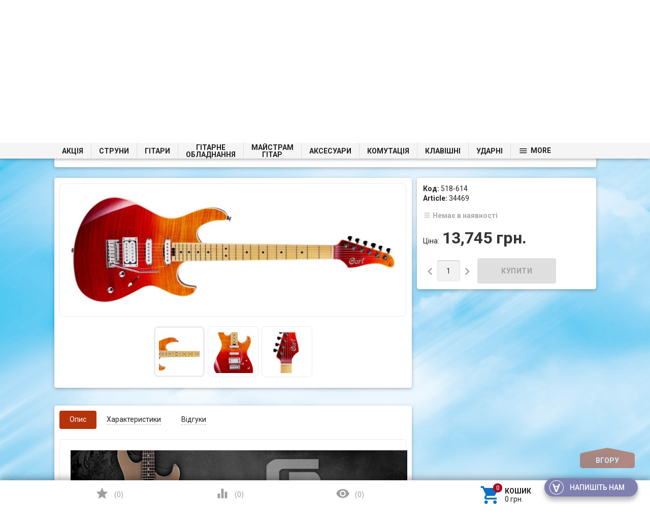

--- FILE ---
content_type: text/html; charset=utf-8
request_url: https://struny.com.ua/product/cort-g280dx-jss/
body_size: 43701
content:

<!DOCTYPE html>
<html lang="uk">
<head>
    <meta charset="UTF-8" />
    <meta http-equiv="x-ua-compatible" content="IE=edge" />
    <meta name="viewport" content="width=device-width, initial-scale=1" />
    <title>Электрогитара Cort G280DX (JSS) - купить в Киеве и Украине: цена, стоимость и отзывы в Struny</title>
    <meta name="Keywords" content="Cort G280DX (JSS), 34469, Гітари, Struny" />
    <meta name="Description" content="Електрогітари – Интернет-магазин музыкальных инструментов ✔ Звоните по номеру ☎ 095 490 33 99 ☎ 097 490 33 99 ☎ 093 490-33-99" />
    <meta name="google-site-verification" content="nF_hXYIEitI6reoSrjiB7B3cVEonUNyr4LHmJxBcn1E" />
        <link rel="shortcut icon" href="/favicon.ico"/>
    
			<script>
				var dataLayer = window.dataLayer || [];
				dataLayer.push({
					'event': 'view_item',
					'value': '13745.0000',
					'items':[
						
						{
							'id': '18424',
							'google_business_vertical': 'retail'	
						}
					]
				});
			</script>
<script>(function(w,d,s,l,i){w[l]=w[l]||[];w[l].push({'gtm.start':
new Date().getTime(),event:'gtm.js'});var f=d.getElementsByTagName(s)[0],
j=d.createElement(s),dl=l!='dataLayer'?'&l='+l:'';j.async=true;j.src=
'https://www.googletagmanager.com/gtm.js?id='+i+dl;f.parentNode.insertBefore(j,f);
})(window,document,'script','dataLayer','GTM-KH68M9S');</script>
      
            <!-- rss -->
                <link rel="alternate" type="application/rss+xml" title="Struny" href="https://struny.com.ua/blog/rss/">        
                            <link href='//fonts.googleapis.com/css?family=Roboto:500,400italic,700italic,300,700,500italic,300italic,400&amp;subset=cyrillic,latin' rel='stylesheet' type='text/css'><link href="//fonts.googleapis.com/icon?family=Material+Icons" rel="stylesheet" type='text/css'><link href="/wa-data/public/site/themes/profitbuy/profitbuy.min.css?v1.2.0.172" rel="stylesheet" type="text/css"/><link href="/wa-apps/shop/plugins/autobadge/css/frontend.min.css?1.7.7" rel="stylesheet">
<link href="/wa-data/public/shop/plugins/addgifts/css/all_5d09a8d4104dfe98f29d57795284eab0.css" rel="stylesheet">
 <script type="text/javascript" src="/wa-content/js/jquery/jquery-1.11.1.min.js" ></script><script type="text/javascript" src="/wa-content/js/jquery/jquery-migrate-1.2.1.min.js"></script><script type="text/javascript">( function ($, undefined) {$.at = {urls: {wa_url: "/",wa_theme_url: "/wa-data/public/site/themes/profitbuy/",wa_static_url: "/",wa_app_static_url: "/wa-apps/shop/",wa_active_theme_url: "/wa-data/public/shop/themes/profitbuy/",wa_parent_theme_url: "/wa-data/public/site/themes/profitbuy/",current_url: "/product/cort-g280dx-jss/",dummy: {"96": "/wa-data/public/site/themes/profitbuy/img/dummy96.png"}},is_mobile: !!(""),locale: "uk_UA",app: {fancybox: true,submenu_count: 10},shop: {url: "/",description_cut: 100,autofit: false,product_preview: 1,scroll_image: 1,flying_cart_item: 5,setFlyingHeight: function () {var t = this;setTimeout( function () {var h = 0;$('#flying-cart li').filter(':lt(' + (parseInt(t.flying_cart_item) || 5) + ')').each(function(){h += $(this).innerHeight();});$('#flying-cart').css('max-height', h + 1);}, 300);return (parseInt(t.flying_cart_item) || 5);},category: {images: { }}}};$.at.plugins = {"jquery.fancybox": {is_done: function () {return !!$.fancybox;},href: "/wa-data/public/site/themes/profitbuy/fancybox/jquery.fancybox.css?v2.1.5",src: "/wa-data/public/site/themes/profitbuy/fancybox/jquery.fancybox.min.js?v2.1.5"},"jquery.bxslider": {is_done: function () {return !!$.fn.bxSlider;},href: "/wa-data/public/site/themes/profitbuy/bxslider/jquery.bxslider.css",src: "/wa-data/public/site/themes/profitbuy/bxslider/jquery.bxslider.min.js"},"jquery.cslider": {is_done: function () {return !!$.fn.cslider;},href: "/wa-data/public/site/themes/profitbuy/cslider/jquery.cslider.css",src: "/wa-data/public/site/themes/profitbuy/cslider/jquery.cslider.js"},"jquery.nivoslider": {is_done: function () {return !!$.fn.nivoSlider;},href: "/wa-data/public/site/themes/profitbuy/nivoslider/nivo.slider.css",src: "/wa-data/public/site/themes/profitbuy/nivoslider/jquery.nivo.slider.min.js"}};$.at.messages = {'ru_RU': {'More': 'Ще','Show more': 'Показати ще','More categories': 'Ще категорії','Remove from cart': 'Видалити з кошика','pcs.': 'шт.','Expand description': 'Розгорнути опис','Collapse description': 'Згорнути опис','Back to home page': 'Повернутися на головну','or': 'чи','back to current page': 'залишитися на поточній сторінці','Congratulations!': 'Вітаємо!','Authorization was successful!': 'Авторизація пройшла успішно!','Much product is no longer available!': 'Стільки товару немає в наявності!'}};})(jQuery);</script><script type="text/javascript" src="/wa-data/public/site/themes/profitbuy/at.min.js?v0.0.1"></script><script type="text/javascript">$(window).scroll(function() {if ( $(this).scrollTop()>=250 ) {$(".tree-wrapper").addClass( "fixed" );}else if ( $(this).scrollTop()<240 ) {$(".tree-wrapper").removeClass( "fixed" );}});</script><script type="text/javascript" src="/wa-data/public/site/themes/profitbuy/profitbuy.min.js?v1.2.0.172"></script><script src="/wa-apps/shop/plugins/skidkavprocentah/js/skidkavprocentah.plugin.min.js?v=1.0.4"></script>
<script src="/wa-data/public/shop/plugins/skidkavprocentah/js/skidkavprocentah.js?v=1.0.4"></script>
<script src="/wa-apps/shop/plugins/kod/js/shopKodPlugin.js"></script>
<script src="/wa-apps/shop/plugins/autobadge/js/jquerycountdowntimer/jquery.countdownTimer.min.js?1.7.7"></script>
<script src="/wa-apps/shop/plugins/autobadge/js/frontend.min.js?1.7.7"></script>
<script src="/wa-apps/shop/plugins/addgifts/js/frontend.min.js?v=2.5"></script>
<script src="/wa-apps/shop/plugins/asper/assets/asper.js?1.1"></script>
 <link href="/wa-data/public/shop/themes/profitbuy/profitbuy.shop.min.css?v1.2.0.172" rel="stylesheet" type="text/css" /><link href="/wa-data/public/shop/themes/profitbuy/owl.carousel.css?v2.0.0" rel="stylesheet" type="text/css" /><script type="text/javascript">( function ($, undefined) {$.at = $.at || { };$.at.plugins["jquery.countdowntimer"] = {is_done: function () {return !!$.fn.countdowntimer;},href: "/wa-data/public/shop/themes/profitbuy/jquery.countdownTimer.css",src: "/wa-data/public/shop/themes/profitbuy/jquery.countdownTimer.min.js"};})(jQuery);</script><script type="text/javascript" src="/wa-apps/shop/js/lazy.load.js?v10.2.1.978"></script><script type="text/javascript" src="/wa-data/public/shop/themes/profitbuy/owl.carousel.min.js?v2.0.0"></script><script type="text/javascript" src="/wa-data/public/shop/themes/profitbuy/jquery.cookie.min.js?v1.2.0.172"></script><script type="text/javascript" src="/wa-data/public/shop/themes/profitbuy/profitbuy.shop.min.js?v1.2.0.172"></script><!-- plugin hook: 'frontend_head' --><script type="text/javascript">
$(function(){
	$('#nosearch').shopKodPlugin({ url:'/' });
})
</script><link rel="stylesheet" href="/wa-data/public/shop/plugins/skidkavprocentah/css/skidkavprocentah.css?v=1.0.4"><script>(function($){$(function(){$.autobadgeFrontend.init({update:'/autobadge/update/',forceParentVisible:'',delayLoading:'',delayLoadingAjax:'',forceParentRelative:'1',showLoader:''});});})(jQuery);</script><script>if (typeof shop_addgifts__frontend == 'undefined') {
            document.addEventListener('DOMContentLoaded', function () {
                shop_addgifts__frontend.base_url = '/';
            })
        } else {
            shop_addgifts__frontend.base_url = '/';
        } 
        </script><meta property="og:type" content="website">
<meta property="og:title" content="Электрогитара Cort G280DX (JSS) - купить в Киеве и Украине: цена, стоимость и отзывы в Struny">
<meta property="og:description" content="Електрогітари – Интернет-магазин музыкальных инструментов ✔ Звоните по номеру ☎ 095 490 33 99 ☎ 097 490 33 99 ☎ 093 490-33-99">
<meta property="og:image" content="https://struny.com.ua/wa-data/public/shop/products/24/84/18424/images/33220/33220.750x0.jpg">
<meta property="og:url" content="https://struny.com.ua/product/cort-g280dx-jss/">
<meta property="product:price:amount" content="13745">
<meta property="product:price:currency" content="UAH">
<link rel="icon" href="/favicon.ico?v=1695919546" type="image/x-icon" /><link rel="apple-touch-icon" href="/apple-touch-icon.png?v=1695919546" /><!--  FB  -->
<div id="fb-root"></div>
<script>(function(d, s, id) {
  var js, fjs = d.getElementsByTagName(s)[0];
  if (d.getElementById(id)) return;
  js = d.createElement(s); js.id = id;
  js.src = "//connect.facebook.net/ru_RU/sdk.js#xfbml=1&version=v2.7&appId=932814130119683";
  fjs.parentNode.insertBefore(js, fjs);
}(document, 'script', 'facebook-jssdk'));</script>
<!--  END FB  -->

<!--  Send.Mobi  -->
<script>
  (function(d, s, id, companyId) {
    var js, sjs = d.getElementsByTagName(s)[0];
    js = d.createElement(s);
    js.id = id;
    js.src = "https://widget.sender.mobi/connect/loader.js";
    js.setAttribute('data-company-id', companyId);
    sjs.parentNode.insertBefore(js, sjs);
  })(document, "script", "sender-connect", "i27916702326");
</script>
<!-- /Send.Mobi  -->



 <style type="text/css" id="profitbuy-theme-css">@media only screen and (min-width: 993px) {html body { padding-bottom: 56px; }}body.is-background {background-image: url('/wa-data/public/site/themes/profitbuy/img/backgrounds/abstract7.jpg');background-repeat: no-repeat;background-attachment: fixed;background-size: cover;}main.maincontent {background-color: rgba(255, 255, 255, 0.2);}.header-line.alfa-background {background-color: rgba(255, 255, 255, 1);}@media only screen and (min-width: 993px) {.footer-block.alfa-background {background-color: rgba(255, 255, 255, 1);}}a {color: #0C71C3;}a:hover {color: #A70A1F;}input[type=text],input[type=password],input[type=email],input[type=url],input[type=time],input[type=date],input[type=datetime-local],input[type=tel],input[type=number],input[type=search],textarea,select {outline-color: #B5340B;}input[type="button"],input[type="submit"],.button {color: #fff;background-color: #B5340B;}input[type="button"].second-type,input[type="submit"].second-type,.button.second-type {color: #fff;background-color: #E64A19;}input[type="button"].third-type,input[type="submit"].third-type,.button.third-type {color: rgba(0, 0, 0, 0.87);border-color: #B5340B;background-color: #fff;}input[type=button].gray,input[type=submit].gray,.button.gray {color: #9F9F9F;background-color: #DFDFDF;}input[type="button"]:hover,input[type="submit"]:hover,.button:hover {color: #fff;background-color: #8E2200;}input[type="button"].second-type:hover,input[type="submit"].second-type:hover,.button.second-type:hover {color: #fff;background-color: #B5340B;}input[type="button"].third-type:hover,input[type="submit"].third-type:hover,.button.third-type:hover {border-color: #8E2200;}input[type="button"]:active,input[type="submit"]:active,.button:active {background-color: #E24C1C;}input[type="button"].second-type:active,input[type="submit"].second-type:active,.button.second-type:active {background-color: #F17148;}@media only screen and (min-width: 993px) {ul.base-menu.tree > li:hover,ul.base-menu.tree > li.selected {background-color: #B5340B;}ul.base-menu.tree > li:hover > a,ul.base-menu.tree > li.selected > a {color: #fff;}ul.base-menu.type2 li li a {color: #0C71C3;}ul.base-menu.type2 li li a:hover {color: #A70A1F;}ul.base-menu.type2 li li li:nth-child(n+11) {display: none;}}ul.base-menu.pages-bottom > li {background-color: #B5340B;}ul.base-menu.pages-bottom > li:hover {background-color: #8E2200;}ul.base-menu.pages-bottom > li > a {color: #fff;}ul.base-menu.apps > li:hover {background-color: #B5340B;}ul.base-menu.apps > li:hover > a {color: #fff;}.mobile-nav-wrapper ul li.selected a {border-color: #B5340B;}.addition-link.blink:before {background-color: #B5340B;color: #fff;}.addition-link.blink:after {border-color: #B5340B transparent transparent;}i.cart-count {color: #0C71C3;}i.cart-count:after {background-color: #A70A1F;}#back-top {background-color: #B5340B;color: #fff;}#back-top:before {border-color: transparent transparent #B5340B;}.tags a {color: rgba(0, 0, 0, 0.87);border-color: #B5340B;background-color: #fff;}.tags a:hover {color: #fff;border-color: #8E2200;background-color: #8E2200;}.tags a:before {border-color: transparent transparent transparent #B5340B;}.tags a:hover:before {border-color: transparent transparent transparent #8E2200;}.tags a:after {border-color: transparent transparent transparent #fff;}.tags a:hover:after {border-left-color: #8E2200;}@media only screen and (min-width : 993px) {.sidebar-group .sidebar-title {color: #fff;background-color: #E64A19;}.sidebar-group .sidebar-title.second-type {color: #fff;background-color: #B5340B;}}.da-dots span {border-color: #0C71C3 !important;}.da-dots span.da-dots-current {background-color: #0C71C3 !important;}.filters .ui-widget-content .ui-state-default {background-color: #E64A19;}.bullets h4 i {color: #0C71C3;}.bullet .bullet-button {background: #E64A19;}.bullet .bullet-button:before,.bullet .bullet-button:after {background-color: #fff;}ul.product-list.colored.carousel li:first-child:hover,ul.product-list.colored > li:hover {box-shadow: inset 0 0 0 1px #E64A19;border-color: #E64A19;}#product-tabs-nav li.selected a {background: #B5340B;color: #fff;}</style><style type="text/css">

/* Плавающее верхнее меню */
@media only screen and (min-width: 992px) {
.tree-wrapper.fixed {
    position:fixed;
    top:0;
    left:0;
    right:0;
    width:100%;
    z-index:1001;
    height: 31px; /* высота меню */ 
    line-height: 30px; /* высота линий и активного элемента */     
    /* background-color: #F7FFAF; /* цвет фона */ 
}
}
/* /Плавающее верхнее меню */

/* Плавающий блок купить */
@media only screen and (min-width: 993px) {
.product-sidebar.fly {    
    margin-top: 60px;
}
}
/* /Плавающий блок купить */

/* Категории в две строки */
@media only screen and (min-width: 993px) {
    ul.base-menu.tree > li > a > span {
        line-height: 1;
        display: inline-block;
        vertical-align: middle;
        text-align: center;
        white-space: normal;
    }
    ul.base-menu.tree > li > ul br {
        display: none;
    }
}
@media only screen and (max-width: 992px) {
    ul.base-menu.tree > li > a > span br {
        display: none;
    }
}
/* /Категории в две строки */

/* Масштабирование сайта шрифт */
@media only screen and (min-width:0){
html{
font-size:12px;
}
}
@media only screen and (min-width:992px){
html{
font-size:13px;
}
}
@media only screen and (min-width:1200px){
html{
font-size:14px;
}
}
@media only screen and (min-width: 993px) {
.header-line.alfa-background .row-grid .table-grid .col-grid {
height: auto;
}
}
/* /Масштабирование сайта шрифт */

/* Высота горизонтального блока категорий */
@media only screen and (min-width: 993px){
.tree-wrapper {
    height: 45px;
    line-height: 45px;
}
}
/* /Высота горизонтального блока категорий */

/* Масштабирование бокового дерева категорий */
@media only screen and (min-width: 993px){
.sidebar ul.base-menu > li > a {
padding: 9px 15px;
}
.sidebar ul.base-menu li li a {
padding: 9px 15px;
white-space: normal;
}
}
/* Масштабирование ширины сайта */
/*
@media only screen and (min-width: 993px) {
html {
zoom: 75%;
}
}
*/

@media only screen and (min-width: 993px) {
	.container {
		width: 85%;
		min-width: 950px;
	}
}

/* /Масштабирование ширины сайта */

/* размер шрифта наименования товара в карточке товара */
h1 span[itemprop="name"] {
    font-size: 25px;
}
/* /размер шрифта наименования товара в карточке товара */

/* фильтр */
@media only screen and (min-width: 993px){
.sidebar .sidebar-group:first-child .sidebar-title {
    padding: 10px 15px;
}
}
@media only screen and (min-width: 993px)
.sidebar .filters h5 {
    padding: 10px 15px;
}
/* /фильтр */


/* NP */
@font-face {
    font-family: Muemo; 
    src: url('https://apimgmtstorelinmtekiynqw.blob.core.windows.net/content/MediaLibrary/Font/museo_sans_cyrillic_500.ttf') format('truetype'); 
    font-weight: normal;
   font-style: normal;
  }

#np-tracking {
    position: relative;
    width: 200px;
    height: 322px;  
    text-align: center;
    background: #fff;
    padding: 10px;
    box-shadow: 0 2px 2px 0 rgba(0, 0, 0, 0.24), 0 0 2px 0 rgba(0, 0, 0, 0.12);
    box-sizing: border-box;
    font-family: Muemo, sans-serif;
} 

#np-first-state {
    position: relative;
    width: 100%;
    height: 100%;
}

#np-tracking-logo {
    position: relative;
    width: 100%;
    height: 25%;
    background: url('https://apimgmtstorelinmtekiynqw.blob.core.windows.net/content/MediaLibrary/Widget/img/np-logo.svg') no-repeat center;
    border-bottom: solid 1px rgba(177, 185, 193, 0.5);
    margin-bottom: 13%;
}

#np-title {
    display: block;
    width: 100%;
    line-height: 1.31;
    height: 25%;
}

#np-title .np-h1 {
    font-size: 16px;
    font-weight: 500;
    font-style: normal;
    font-stretch: normal;
    text-align: center;
    color: #6c737b;
    padding: 0;
    margin: 0;
    font-family: Muemo, sans-serif;
}

#np-warning-message {
    font-size: 11px;
    height: 19px;
    text-align: center;
    line-height: 19px;
    background: url('https://apimgmtstorelinmtekiynqw.blob.core.windows.net/content/MediaLibrary/Widget/img/line.png') repeat-x 25% 75%;
    color: #EA5455;
}

#np-second-state {
    display: none;
    position: relative;
    width: 100%;
    height: 100%;
    text-align: center;
}

#np-status-icon {
    display: block;
    width: 100%;
    height: 25%;
    margin-bottom: 14%;
}

  #np-status-icon img {
    display: inline-block !important;
    padding: 0 !important;
  }

#np-status-message {
    position: relative;
    width: 100%;
    height: auto;
    font-size: 14px;
    font-weight: 500;
    font-style: normal;
    font-stretch: normal;
    padding-left: 25px;
    padding-right: 25px;
    line-height: 1.29;
    text-align: center;
    color: #6c737b;
    margin-bottom: 5px;
    box-sizing: border-box;
}

.np-track-mini-logo {
    position: relative;
    width: 100%;
    height: 45px;
    background: url('https://apimgmtstorelinmtekiynqw.blob.core.windows.net/content/MediaLibrary/Widget/img/np-logo.png') no-repeat center;
    background-size: 26px;
}

.np-line-right {
    position: absolute;
    width: 70px;
    height: 26px;
    top: 9px;
    right: 0;
    background: url('https://apimgmtstorelinmtekiynqw.blob.core.windows.net/content/MediaLibrary/Widget/img/line-mini.png') no-repeat right;
    background-size: 100%;
}

.np-line-left {
    position: absolute;
    width: 70px;
    height: 26px;
    top: 9px;
    left: 0;
    background: url('https://apimgmtstorelinmtekiynqw.blob.core.windows.net/content/MediaLibrary/Widget/img/line-mini.png') no-repeat left;
    background-size: 100%;
}

#np-more {
    width: 100%;
    height: 24px;
    font-size: 11px;
    font-weight: 500;
    font-style: normal;
    line-height: 2.18;
    color: #c1c2c2;
}

#np-more:hover {
    text-decoration: none;
}

#np-return-button {
    position: absolute;
    bottom: 0;
    left: 0;
    width: 100%;
    line-height: 34px;
    border: solid 1px #979797;
    background-color: #b1b9c1;
    height: 38px;
    border-radius: 4px;
}

#np-return-button span {
    cursor: pointer;
    font-size: 13px;
    font-weight: 500;
    font-style: normal;
    font-stretch: normal;
    line-height: 16px;
    color: #fff;
    text-decoration: underline;
    font-family: Muemo, sans-serif;
}

#np-return-button span:hover {
    text-decoration: none;
}

#np-input-container {
    position: relative;
    height: 20%;
}

#np-clear-input {
    display: none;
    position: absolute;
    width: 14px;
    height: 14px;
    top: 12px;
    right: 7px;
    background: url('https://apimgmtstorelinmtekiynqw.blob.core.windows.net/content/MediaLibrary/Widget/img/clear-input.png') no-repeat center;
    cursor: pointer;
}

#np-user-input {
    display: block;
    width: 100%;
    height: 38px;
    padding: 11px 25px 12px 9px;
    border: 1px solid #e0e0e0;
    font-size: 13px;
    font-weight: 500;
    color: #b1b9c1;
    box-sizing: border-box;
    background: #fbfbfb;
    font-family: Muemo, sans-serif;
}

#np-user-input:focus {
    outline: none;
}

#np-user-input::-ms-clear {
    display: none;
}

#np-submit-tracking {
    position: absolute;
    bottom: 0;
    left: 0;
    width: 100%;
    height: 38px;
    padding: 2%;
    outline: none;
    font-size: 12px;
    color: #fff;
    background: #ed1c23;
    border: 1px solid transparent;
    font-family: Muemo, sans-serif;
}
#np-submit-tracking:hover {
  cursor: not-allowed;
}
#np-load-image-tracking {
    visibility: hidden;
    position: absolute;
    top: 0;
    right: calc(50% - 16px);
    width: 32px;
    height: 100%;
    background: url('https://apimgmtstorelinmtekiynqw.blob.core.windows.net/content/MediaLibrary/Widget/img/loading.png') no-repeat center transparent !important;
    -webkit-transition: all 0.6s linear;
    transition: all 0.6s linear;
}

/* TRACKING HORIZONTAL START */

#np-tracking.np-widget-hz {
    position: relative;
    width: 434px;
    height: 76px;
    border-radius: 8px;
    background-color: #ffffff;
    box-shadow: 0 2px 2px 0 rgba(0, 0, 0, 0.24), 0 0 2px 0 rgba(0, 0, 0, 0.12);
    border-width: 1px;
    border-image-slice: 1;
}

#np-tracking.np-widget-hz #np-tracking-logo,
#np-tracking.np-widget-hz #np-title,
#np-tracking.np-widget-hz .np-track-mini-logo {
    display: none;
}

#np-tracking.np-widget-hz #np-input-container {
    width: 65%;
    height: 38px;
    float: left;
}

#np-tracking.np-widget-hz #np-submit-tracking {
    background: url("https://apimgmtstorelinmtekiynqw.blob.core.windows.net/content/MediaLibrary/Widget/img/np-logo-white.png") no-repeat #ed1c23 10px 8px;
}

#np-tracking.np-widget-hz #np-submit-tracking {
    min-width: 121px;
    width: 30%;
    float: right;
    text-align: right;
    padding-right: 14px;
    height: 38px;
    position: relative;
}

#np-tracking.np-widget-hz #np-status-icon {
    position: absolute;
    top: 0;
    left: 0;
    width: 56px;
    height: 56px;
    margin: 0;
}

#np-tracking.np-widget-hz #np-status-icon #np-load-image-tracking {
    right: 50%;
    margin-right: -8px;
}

#np-tracking.np-widget-hz #np-status-icon img {
    width: 100%;
    height: 100%;
}

#np-tracking.np-widget-hz #np-status-message {
    position: absolute;
    width: calc(75% - 50px);
    top: 0;
    right: 87px;
    padding: 0;
    text-align: left;
}

#np-tracking.np-widget-hz #np-more {
    position: absolute;
    width: calc(75% - 60px);
    top: 36px;
    right: 97px;
    text-align: left;
    background: url('https://apimgmtstorelinmtekiynqw.blob.core.windows.net/content/MediaLibrary/Widget/img/line.png') repeat-x top;
}

#np-tracking.np-widget-hz #np-return-button {
    position: absolute;
    top: 0;
    right: 0;
    left: initial;
    width: 87px;
    height: 56px;
    padding: 10px;
    line-height: 0;
    box-sizing: border-box;
    text-align: center;
}

#np-tracking.np-widget-hz #np-warning-message {
    position: absolute;
    bottom: 0;
    left: 0;
    height: 12px;
    font-family: Muemo, sans-serif;
}

/* TRACKING HORIZONTAL END */

/* Border-radius classes start */
.np-w-br-0,
#np-tracking.np-w-br-0,
.np-w-br-0 #np-user-input,
.np-w-br-0 #np-submit-tracking,
.np-w-br-0 #np-return-button {
    border-radius: 0px;
}

.np-w-br-1,
#np-tracking.np-w-br-1 {
  border-radius: 1px;
}
.np-w-br-1 #np-user-input,
.np-w-br-1 #np-submit-tracking,
.np-w-br-1 #np-return-button {
    border-radius: 0px;
}

.np-w-br-2,
#np-tracking.np-w-br-2 {
  border-radius: 2px;
}
.np-w-br-2 #np-user-input,
.np-w-br-2 #np-submit-tracking,
.np-w-br-2 #np-return-button {
    border-radius: 0px;
}

.np-w-br-3,
#np-tracking.np-w-br-3 {
  border-radius: 3px;
}
.np-w-br-3 #np-user-input,
.np-w-br-3 #np-submit-tracking,
.np-w-br-3 #np-return-button {
    border-radius: 0px;
}

.np-w-br-4,
#np-tracking.np-w-br-4 {
  border-radius: 4px;
}
.np-w-br-4 #np-user-input,
.np-w-br-4 #np-submit-tracking,
.np-w-br-4 #np-return-button {
    border-radius: 1px;
}

.np-w-br-5,
#np-tracking.np-w-br-5 {
  border-radius: 5px;
}
.np-w-br-5 #np-user-input,
.np-w-br-5 #np-submit-tracking,
.np-w-br-5 #np-return-button {
    border-radius: 2px;
}

.np-w-br-6,
#np-tracking.np-w-br-6 {
  border-radius: 6px;
}
.np-w-br-6 #np-user-input,
.np-w-br-6 #np-submit-tracking,
.np-w-br-6 #np-return-button {
    border-radius: 3px;
}

.np-w-br-7,
#np-tracking.np-w-br-7 {
  border-radius: 7px;
}
.np-w-br-7 #np-user-input,
.np-w-br-7 #np-submit-tracking,
.np-w-br-7 #np-return-button {
    border-radius: 4px;
}

.np-w-br-8,
#np-tracking.np-w-br-8 {
  border-radius: 8px;
}
.np-w-br-8 #np-user-input,
.np-w-br-8 #np-submit-tracking,
.np-w-br-8 #np-return-button {
    border-radius: 5px;
}

.np-w-br-9,
#np-tracking.np-w-br-9 {
  border-radius: 9px;
}
.np-w-br-9 #np-user-input,
.np-w-br-9 #np-submit-tracking,
.np-w-br-9 #np-return-button {
    border-radius: 6px;
}

.np-w-br-10,
#np-tracking.np-w-br-10 {
  border-radius: 10px;
}
.np-w-br-10 #np-user-input,
.np-w-br-10 #np-submit-tracking,
.np-w-br-10 #np-return-button {
    border-radius: 7px;
}

.np-w-br-11,
#np-tracking.np-w-br-11 {
  border-radius: 11px;
}
.np-w-br-11 #np-user-input,
.np-w-br-11 #np-submit-tracking,
.np-w-br-11 #np-return-button {
    border-radius: 8px;
}

.np-w-br-12,
#np-tracking.np-w-br-12 {
  border-radius: 12px;
}
.np-w-br-12 #np-user-input,
.np-w-br-12 #np-submit-tracking,
.np-w-br-12 #np-return-button {
    border-radius: 9px;
}


/* Border-radius classes end */
 
 
/* NP */
</style>


        
        
        
        
</head>
<body class="is-background is-volumetric">
<noscript><iframe src="https://www.googletagmanager.com/ns.html?id=GTM-KH68M9S"
height="0" width="0" style="display:none;visibility:hidden"></iframe></noscript>
<script type='text/javascript' id='track' charset='utf-8' data-lang='ua' apiKey='f1724afca586cc0ee01436c63601d17b' data-town='undefined' data-town-name='undefined' data-town-id='undefined' src='https://apimgmtstorelinmtekiynqw.blob.core.windows.net/content/MediaLibrary/Widget/Tracking/dist/track.min.js'></script>
<!-- АНОНС -->    
     <!-- /АНОНС -->  

    <header class="globalheader">
        <nav class="nav-wrapper">
            <div class="container">
                
                <!-- MOBILE NAV -->
                <div class="row-grid hide-on-large-only"><div class="col-grid s12">
                    <div class="mobile-nav-button-wrapper float-left">
                        <a href="#" data-nav="all" class="mobile-nav-button action"><i class="material-icons mi-3x">&#xE5D2;</i></a>
                    </div>
                                            <div class="mobile-nav-button-wrapper float-left">
                            <a href="#" data-nav="contacts" class="mobile-nav-button action"><i class="material-icons mi-3x">&#xE0CD;</i></a>
                        </div>
                                                                <div class="mobile-nav-button-wrapper float-right">
                                                        <a href="/cart/" class="mobile-nav-button empty">
                            	<i class="material-icons mi-3x cart-count" data-count="0">&#xE8CC;</i>
           	     			</a>
                        </div>
                                    </div></div>
            
                <!-- DESKTOP NAV -->
                                                                               
                <div class="row-grid hide-on-med-and-down"><div class="table-grid">
                    <div class="col-grid max-width"><ul class="base-menu type1 pages-top" style="display: none;"><li class=" parent"><a href="/site/">Про магазин</a><ul><li class=" "><a href="/site/сertifications/">Сертифікати</a></li><li class=" "><a href="/site/partnership/">Співробітництво</a></li><li class=" "><a href="/site/condition/">Договір оферти</a></li><li class=" "><a href="/site/privacy-policy/">Безпека</a></li></ul></li><li class=" parent"><a href="/site/customers/">Покупцям</a><ul><li class=" "><a href="/site/customers/how-to-order/">Як купити</a></li><li class=" "><a href="/site/customers/loyalty-program/">Програма лояльності</a></li><li class=" "><a href="/site/customers/warranty-service/">Гарантія</a></li><li class=" "><a href="/site/customers/purchase-returns/">Повернення товару</a></li><li class=" "><a href="/site/customers/credit/">Кредит</a></li></ul></li><li class=" "><a href="/site/dostavka-i-oplata/">Доставка та оплата</a></li><li class=" "><a href="/site/contacts/">Контакти</a></li><li><a href="/blog/">Новини</a></li><li><a href="/brands/">Бренди</a></li></ul></div>                    
                    <div class="col-grid">
                    <script src="/wa-apps/shop/plugins/searchsmart/js/search_input.js"></script>
<link rel="stylesheet" href="/wa-apps/shop/plugins/searchsmart/css/search_input.css">
<div class="ssearch-wrapper theme-default">
    <form method="get" action="/searchSmart/">
		<div class="ssearch-box">
			<div class="ssearch-key-box">
				<input type="text" placeholder="Я шукаю..." maxlength="50" autocomplete="off" value="" id="search_query" name="query">
                <input type="hidden" name="word" value=""/>
                <input type="hidden" name="category_id" value=""/>
			</div>
            <div class="ssearch-right">
                			    <div class="ssearch-submit" style="background: #e62e04; color: ;">Знайти</div>
            </div>
		</div>
    </form>
    <div class="ssearch-result-box" style="display: none;"></div>
</div> 

<style>
    .ssearch-wrapper .ssearch-result-box a { color: #006bd8; }
</style>
<script>
$(document).ready(function() { 
    
    // Focus
    
    // Search
    
	$('.ssearch-wrapper input[name="query"]').on('focus',function(){
        var wrap = $(this).closest('.ssearch-wrapper');
	    var len = $(this).val().length;
        if(len >= 3 && wrap.find('.ssearch-result-box').html().length) {
            wrap.find('.ssearch-result-box').show();
        }
	});
    
    $('.ssearch-wrapper .ssearch-submit').on('click', function() {
        var wrap = $(this).closest('.ssearch-wrapper');
        var query = '?query=' + wrap.find('[name="query"]').val();
        var category_id = '';
        if(wrap.find('[name="category_id"]').val() != '') {
            category_id = '&category_id=' + wrap.find('[name="category_id"]').val();
        }
        window.location.href = wrap.find('form').attr('action') + query + category_id;
    });
    
    $('.ssearch-wrapper').on('click', '.result-suggestions .ssearch-item', function() {
        var wrap = $(this).closest('.ssearch-wrapper');
        var query = '?query=' + $(this).text();
        var category_id = '';
        if(wrap.find('[name="category_id"]').val() != '') {
            category_id = '&category_id=' + wrap.find('[name="category_id"]').val();
        }
        window.location.href = wrap.find('form').attr('action') + query + category_id;
    });
    
    $(".ssearch-wrapper input[name='query']").on('keydown',function(e){
        if(e.keyCode == 13) {
            e.preventDefault();
            var wrap = $(this).closest('.ssearch-wrapper');
            if(wrap.find('.ssearch-result-box .ssearch-item.active').length) {
                if(wrap.find('.ssearch-result-box .ssearch-item.active').closest('div').hasClass('result-suggestions')) {
                    wrap.find('.ssearch-submit').click();
                } else {
                    window.location.href = wrap.find('.ssearch-result-box .ssearch-item.active').attr('href');
                }
            } else {
                wrap.find('.ssearch-submit').click();
            }
        } 
    });

    var search_function;
    $(".ssearch-wrapper input[name='query']").on('keyup',function(e){
       var wrap = $(this).closest('.ssearch-wrapper');
       var len = $(this).val().length;
       var query = $(this).val();
       if(len < 3) {
            wrap.find('.ssearch-result-box').empty().hide();
       }
       
       if(len >= 3) {
          if((e.keyCode >= 38 && e.keyCode <= 40) || e.keyCode == 13) { 
            if(wrap.find('.ssearch-result-box').is(':visible')) {
                if(e.keyCode == 40) {
                    //if is press keyDown
                    if(wrap.find('.ssearch-result-box .ssearch-item').hasClass('active')) {
                        wrap.find('.ssearch-result-box .ssearch-item.active').removeClass('active').findNext('.ssearch-item').addClass('active');
                    } else {
                        wrap.find('.ssearch-result-box .ssearch-item:eq(0)').addClass('active');
                        if(wrap.find('.ssearch-result-box .ssearch-item.active').closest('div').hasClass('result-suggestions')) {
                            $(this).val(wrap.find('.ssearch-result-box .ssearch-item.active').text());
                        } else {
                            $(this).val(query);
                        }
                    }
                } else if(e.keyCode == 38) {
                    //if is press keyUp
                    if(wrap.find('.ssearch-result-box .ssearch-item').hasClass('active')) {
                        wrap.find('.ssearch-result-box .ssearch-item.active').removeClass('active').findPrev('.ssearch-item').addClass('active');
                    } else {
                        wrap.find('.ssearch-result-box .ssearch-item:last').addClass('active');
                        if(wrap.find('.ssearch-result-box .ssearch-item.active').closest('div').hasClass('result-suggestions')) {
                            $(this).val(wrap.find('.ssearch-result-box .ssearch-item.active').text());
                        }
                    }
                }
                
                if(wrap.find('.ssearch-result-box .ssearch-item.active').closest('div').hasClass('result-suggestions')) {
                    $(this).val(wrap.find('.ssearch-result-box .ssearch-item.active').text());
                } else {
                    $(this).val(wrap.find('[name="word"]').val());
                }   
            } 
          } else {
              clearTimeout(search_function);

              search_function = setTimeout( function() {
                  $.post("/getsearchsmart/",{ query: query},function(response){
                      if(response.data.is_not_empty != 'fail') {
                          wrap.find('.ssearch-result-box').empty().show().html(response.data.html);
                          if(wrap.find('.ssearch-result-box .result-suggestions').length) {
                              wrap.find('.ssearch-result-box .result-suggestions span').each(function() {
                                  $(this).html(highlightPhrase($(this).text(), query, wrap));
                              });
                          }
                      } else {
                          wrap.find('.ssearch-result-box').empty().hide();
                      }
                  },'json');
              }, 600);
          } 
       }
   }); 
});

$.fn.findNext = function(selector, steps, scope) {
    if (steps) {
        steps = Math.floor(steps);
    } else if (steps === 0) {
        return this;
    } else { 
        var next = this.next(selector);
        if (next.length)
            return next; 
        steps = 1;
    }

    scope = (scope) ? $(scope) : $(document);
    var kids = this.find(selector);

    hay = $(this);
    while(hay[0] != scope[0]) {
        hay = hay.parent();     
        var rs = hay.find(selector).not(kids).add($(this));
        var id = rs.index(this) + steps;
        if (id > -1 && id < rs.length)
            return $(rs[id]);
    }
    return $(rs[0]);
}

$.fn.findPrev = function(selector, steps, scope) {
    if (steps) {
        steps = Math.floor(steps);
    } else if (steps === 0) {
        return this;
    } else { 
        var prev = this.prev(selector);
        if (prev.length)
            return prev; 
        steps = 1;
    }

    scope = (scope) ? $(scope) : $(document);
    var kids = this.find(selector);

    hay = $(this);
    while(hay[0] != scope[0]) {
        hay = hay.parent();     
        var rs = hay.find(selector).not(kids).add($(this));
        var id = rs.index(this) - steps;
        if (id > -1 && id < rs.length)
            return $(rs[id]);
    }
    return $(rs[rs.length - 1]);
}

function escapeRegExp(str) {
	return str.replace(/[\-\[\]\/\{ \}\(\)\*\+\?\.\\\^\$\|]/g, "\\$&");
}

function highlightPhrase(string, phrase, wrap) {
	var escapedPhrase = escapeRegExp(phrase);
    wrap.find('[name="word"]').val(phrase);
	return (string + "").replace(new RegExp("(" + escapedPhrase + ")", "gi") , "<b>$1</b>");
}
</script>                    </div>
                    <div class="col-grid min-width"><ul class="base-menu"><li><a href="/login/"><i class="material-icons mi-lg">&#xE7FD;</i>Увійти</a></li></ul></div>                    
                </div></div>
                
            </div>
        </nav>
        
                                
        <div class="header-line alfa-background">
            <div class="container"><div class="row-grid"><div class="table-grid">
                <div class="col-grid s12 m6 align-center-on-small-and-down"><a id="logo" href="/"><img src="/wa-data/public/site/themes/profitbuy/img/logo.png?v1611150457?v1.2.0.172" alt="" id="logo-image" /></a></div>                <div class="col-grid m6 hide-on-small-and-down align-center align-right-on-med-and-down"><ul class="phones-wrapper"><li><a href="tel:0954903399">(095) 490-33-99</a><span class="hint"><a href="viber://chat?number=0954903399">Ми в Viber 095 490 33 99</a></span></li><li><a href="tel:0974903399">(097) 490-33-99</a><span class="hint"><a href="javascript: void(0);" class="wm-recallback-plugin-button">Замовити зворотній дзвінок</a></span></li><li><a href="tel:+380934903399">(093) 490-33-99</a><span class="hint"></span></li></ul></div>                <div class="col-grid hide-on-med-and-down align-right"><ul class="offline-wrapper"><li class="address"><a href="https://www.google.com/maps/embed?pb=!1m18!1m12!1m3!1d3590.9934272490013!2d30.437040255109746!3d50.47432608569767!2m3!1f0!2f0!3f0!3m2!1i1024!2i768!4f13.1!3m3!1m2!1s0x40d4cdb13ab4b47f%3A0x2534222ee2b6bbb0!2z0LLRg9C70LjRhtGPINCp0YPRgdGU0LLQsCwgMjUsINCa0LjRl9Cy!5e0!3m2!1sru!2sua!4v1487251295384" class="map-wrapper fancybox fancybox.iframe" rel="nofollow"><i class="material-icons mi-2x">&#xE55F;</i><span>Київ, вул.Щусєва, 25</span></a></li><li class="workhours no-hover hint"><a href="http://struny.com.ua/site/contacts/">Графік роботи</a></li></ul></div>            </div></div></div>
        </div>
        
        <nav class="tree-wrapper hide-on-large-only"><div class="container"><div class="tree-title">Категорії<button class="toggle-menu"><i class="material-icons mi-2x">&#xE5D2;</i></button></div><div class="sidebar-box"><ul class="base-menu"><li class=" "><a href="/category/sale-share/">Акція</a></li><li class=" parent"><a href="/category/struny/">Струни</a><ul><li class=" parent"><a href="/category/struny-po-proizvoditelju/">Струни по виробнику</a><ul><li class=" parent"><a href="/category/alice-strings/">Alice</a><ul><li class=" "><a href="/category/alice-single-strings/">Струни поштучно</a></li><li class=" "><a href="/category/alice-acoustic-guitar-strings/">Акустика</a></li><li class=" "><a href="/category/alice-classical-guitar-strings/">Класика</a></li><li class=" "><a href="/category/alice-electric-guitar-strings/">Електрогітара</a></li><li class=" "><a href="/category/alice-bass-guitar-strings/">Бас-гітара</a></li><li class=" "><a href="/category/alice-banjo-strings/">Банджо</a></li><li class=" "><a href="/category/alice-mandolin-strings/">Мандоліна</a></li><li class=" "><a href="/category/alice-ukulele-strings/">Укулеле</a></li><li class=" "><a href="/category/alice-violin-strings/">Скрипка</a></li><li class=" "><a href="/category/alice-viola-strings/">Альт</a></li><li class=" "><a href="/category/alice-cello-strings/">Віолончель</a></li><li class=" "><a href="/category/alice-double-bass-contrabass-strings/">Контрабас</a></li></ul></li><li class=" parent"><a href="/category/aquila/">Aquila</a><ul><li class=" "><a href="/category/aquila-ukulele-strings/">Укулеле</a></li></ul></li><li class=" parent"><a href="/category/avzhezh-strings/">Avzhezh</a><ul><li class=" "><a href="/category/avzhezh-single-strings/">Струни поштучно</a></li><li class=" "><a href="/category/avzhezh-acoustic-guitar-strings/">Акустика</a></li><li class=" "><a href="/category/avzhezh-classical-guitar-strings/">Класика</a></li><li class=" "><a href="/category/avzhezh-electric-guitar-strings/">Електрогітара</a></li><li class=" "><a href="/category/avzhezh-violin/">Скрипка</a></li><li class=" "><a href="/category/avzhezh-domra-strings/">Домра</a></li><li class=" "><a href="/category/avzhezh-ukulele-strings/">Укулеле</a></li></ul></li><li class=" parent"><a href="/category/civin/">Civin</a><ul><li class=" "><a href="/category/civin-single-strings/">Поштучно</a></li><li class=" "><a href="/category/civin-acoustic-guitar-strings/">Акустика</a></li><li class=" "><a href="/category/civin-classical-guitar-strings/">Класика</a></li><li class=" "><a href="/category/civin-electric-guitar-strings/">Електрогітара</a></li><li class=" "><a href="/category/civin-bass-guitar-strings/">Бас-гітара</a></li><li class=" "><a href="/category/gitalele/">Гіталеле</a></li><li class=" "><a href="/category/civin-ukulele-strings/">Укулеле</a></li></ul></li><li class=" parent"><a href="/category/cleartone/">Cleartone</a><ul><li class=" "><a href="/category/cleartone-acoustic-guitar-strings/">Акустика</a></li><li class=" "><a href="/category/cleartone-classical-guitar-strings/">Класика</a></li><li class=" "><a href="/category/cleartone-electric-guitar-strings/">Електрогітара</a></li><li class=" "><a href="/category/cleartone-bass-guitar-strings/">Бас-гітара</a></li></ul></li><li class=" parent"><a href="/category/curt-mangan-strings/">Curt Mangan</a><ul><li class=" "><a href="/category/curt-mangan-single-strings/">Струни поштучно</a></li><li class=" "><a href="/category/curt-mangan-acoustic-guitar-strings/">Акустика</a></li><li class=" "><a href="/category/curt-mangan-classic-guitar-strings/">Класика</a></li><li class=" "><a href="/category/curt-mangan-electric-guitar-strings/">Електрогітара</a></li><li class=" "><a href="/category/curt-mangan-bass-guitar-strings/">Бас-гітара</a></li><li class=" "><a href="/category/curt-mangan-banjo-strings/">Банджо</a></li><li class=" "><a href="/category/curt-mangan-mandolin-strings/">Мандоліна</a></li><li class=" "><a href="/category/curt-mangan-bouzouki-strings/">Бузукі</a></li><li class=" "><a href="/category/curt-mangan-ukulele-strings/">Укулеле</a></li></ul></li><li class=" parent"><a href="/category/daddario/">D'Addario</a><ul><li class=" "><a href="/category/daddario-single-strings/">Струни поштучно</a></li><li class=" "><a href="/category/daddario-acoustic-guitar-strings/">Акустика</a></li><li class=" "><a href="/category/daddario-classical-guitar-strings/">Класика</a></li><li class=" "><a href="/category/daddario-electric-guitar-strings/">Електрогітара</a></li><li class=" "><a href="/category/daddario-bass-guitar-strings/">Бас-гітара</a></li><li class=" "><a href="/category/daddario-ukulele-strings/">Укулеле</a></li><li class=" "><a href="/category/daddario-banjo-strings/">Банджо</a></li><li class=" "><a href="/category/daddario-bouzouki-strings/">Бузукі</a></li><li class=" "><a href="/category/daddario-mandolin-strings/">Мандоліна</a></li><li class=" "><a href="/category/daddario-violin/">Скрипка</a></li><li class=" "><a href="/category/daddario-alto/">Альт</a></li><li class=" "><a href="/category/daddario-viola/">Віолончель</a></li><li class=" "><a href="/category/daddario-kbass/">Контрабас</a></li></ul></li><li class=" parent"><a href="/category/dr-strings/">DR Strings</a><ul><li class=" "><a href="/category/dr-acoustic-guitar-strings/">Акустика</a></li><li class=" "><a href="/category/dr-electric-guitar-strings/">Електрогітара</a></li><li class=" "><a href="/category/dr-bass-guitar-strings/">Бас-гітара</a></li></ul></li><li class=" parent"><a href="/category/dunlop/">Dunlop</a><ul><li class=" "><a href="/category/dunlop-single-strings/">Струни поштучно</a></li><li class=" "><a href="/category/dunlop-acoustic-guitar-strings/">Акустика</a></li><li class=" "><a href="/category/dunlop-classical-guitar-strings/">Класика</a></li><li class=" "><a href="/category/dunlop-electric-guitar-strings/">Електрогітара</a></li><li class=" "><a href="/category/dunlop-bass-guitar-strings/">Бас-гітара</a></li><li class=" "><a href="/category/dunlop-banjo-strings/">Банджо</a></li><li class=" "><a href="/category/dunlop-ukulele-strings/">Укулеле</a></li></ul></li><li class=" parent"><a href="/category/elixir/">Elixir</a><ul><li class=" "><a href="/category/elixir-single-strings/">Поштучно</a></li><li class=" "><a href="/category/elixir-acoustic-guitar-strings/">Акустика</a></li><li class=" "><a href="/category/elixir-electric-guitar-strings/">Електрогітара</a></li><li class=" "><a href="/category/elixir-bass-guitar-strings/">Бас-гітара</a></li><li class=" "><a href="/category/elixir-mandolin-strings/">Мандоліна</a></li><li class=" "><a href="/category/elixir-banjo-strings/">Банджо</a></li></ul></li><li class=" parent"><a href="/category/emuzin/">Emuzin</a><ul><li class=" "><a href="/category/emuzin-acoustic-guitar-strings/">Акустика</a></li><li class=" "><a href="/category/emuzin-classical-guitar-strings/">Класика</a></li><li class=" "><a href="/category/emuzin-electric-guitar-strings/">Електрогітара</a></li><li class=" "><a href="/category/emuzin-banjo-strings/">Банджо</a></li><li class=" "><a href="/category/emuzin-balalaika-strings/">Балалайка</a></li><li class=" "><a href="/category/emuzin-bandura-strings/">Бандура</a></li><li class=" "><a href="/category/emuzin-domra-strings/">Домра</a></li></ul></li><li class=" parent"><a href="/category/ernie-ball/">Ernie Ball</a><ul><li class=" "><a href="/category/ernie-ball-acoustic-guitar-strings/">Акустика</a></li><li class=" "><a href="/category/ernie-ball-classical-guitar-strings/">Класика</a></li><li class=" "><a href="/category/ernie-ball-electric-guitar-strings/">Електрогітара</a></li><li class=" "><a href="/category/ernie-ball-bass-guitar-strings/">Бас-гітара</a></li></ul></li><li class=" parent"><a href="/category/fender/">Fender</a><ul><li class=" "><a href="/category/fender-acoustic-guitar-strings/">Акустика</a></li><li class=" "><a href="/category/fender-classical-guitar-strings/">Класика</a></li><li class=" "><a href="/category/fender-electric-guitar-strings/">Електрогітара</a></li><li class=" "><a href="/category/fender-bass-guitar-strings/">Бас-гітара</a></li></ul></li><li class=" parent"><a href="/category/framus/">Framus</a><ul><li class=" "><a href="/category/framus-single-strings/">Струни поштучно</a></li><li class=" "><a href="/category/framus-acoustic-guitar-strings/">Акустика</a></li><li class=" "><a href="/category/framus-classical-guitar-strings/">Класика</a></li><li class=" "><a href="/category/framus-electric-guitar-strings/">Електрогітара</a></li></ul></li><li class=" parent"><a href="/category/ghs/">GHS</a><ul><li class=" "><a href="/category/ghs-acoustic-guitar-strings/">Акустика</a></li><li class=" "><a href="/category/ghs-classical-guitar-strings/">Класика</a></li><li class=" "><a href="/category/ghs-electric-guitar-strings/">Електрогітара</a></li><li class=" "><a href="/category/ghs-bass-guitar-strings/">Бас-гітара</a></li></ul></li><li class=" parent"><a href="/category/gibson/">Gibson</a><ul><li class=" "><a href="/category/gibson-acoustic-guitar-strings/">Акустика</a></li><li class=" "><a href="/category/gibson-strings-bas-gitara//">Бас-гітара</a></li><li class=" "><a href="/category/gibson-electric-guitar-strings/">Електрогітара</a></li></ul></li><li class=" parent"><a href="/category/labella/">La Bella</a><ul><li class=" "><a href="/category/la-bella-acoustic-guitar-strings/">Акустика</a></li><li class=" "><a href="/category/labella-classical-strings/">Класика</a></li><li class=" "><a href="/category/la-bella-electric-guitar-strings/">Електрогітара</a></li><li class=" "><a href="/category/labella-bass-guitar-strings/">Бас-гітара</a></li><li class=" "><a href="/category/labella-bouzouki-strings/">Бузукі</a></li></ul></li><li class=" parent"><a href="/category/magma-medina-artigas/">Magma (Medina Artigas)</a><ul><li class=" "><a href="/category/magma-medina-artigas-single-strings/">Поштучно</a></li><li class=" "><a href="/category/magma-classical-guitar-strings/">Класика</a></li><li class=" "><a href="/category/magma-medina-artigas-acoustic/">Акустика</a></li><li class=" "><a href="/category/magma-medina-artigas-custom-strings/">Нестандартний лад</a></li><li class=" "><a href="/category/magma-medina-artigas-ukulele-strings/">Укулеле</a></li><li class=" "><a href="/category/magma-medina-artigas-electric/">Електрогітара</a></li><li class=" "><a href="/category/magma-medina-artigas-basstrings/">Бас-гітара</a></li></ul></li><li class=" parent"><a href="/category/martin/">Martin</a><ul><li class=" "><a href="/category/martin-basguitar-strings/">Бас-гітара</a></li><li class=" "><a href="/category/martin-acoustic-guitar-strings/">Акустика</a></li><li class=" "><a href="/category/martin-classical-guitar-strings/">Класика</a></li><li class=" "><a href="/category/martin-mandolin-strings/">Мандоліна</a></li><li class=" "><a href="/category/martin-ukulele-strings/">Укулеле</a></li></ul></li><li class=" parent"><a href="/category/maxtone-strings/">Maxtone</a><ul><li class=" "><a href="/category/maxtone-acoustic-strings/">Акустика</a></li><li class=" "><a href="/category/maxtone-violin-strings/">Скрипка</a></li></ul></li><li class=" parent"><a href="/category/olympia-strings/">Olympia</a><ul><li class=" "><a href="/category/olympia-acoustic-guitar-strings/">Акустика</a></li><li class=" "><a href="/category/olympia-classical-guitar-strings/">Класика</a></li><li class=" "><a href="/category/olympia-electric-guitar-strings/">Електрогітара</a></li><li class=" "><a href="/category/olympia-bass-guitar-strings/">Бас-гітара</a></li><li class=" "><a href="/category/olympia-mandolin-strings/">Мандоліна</a></li><li class=" "><a href="/category/olympia-violin-strings/">Скрипка</a></li><li class=" "><a href="/category/olympia-double-bass-contrabass-strings/">Контрабас</a></li></ul></li><li class=" parent"><a href="/category/parksons-strings/">Parksons</a><ul><li class=" "><a href="/category/perksons-acoustic-guitar-strings/">Акустика</a></li><li class=" "><a href="/category/parksons-classical-guitar-strings/">Класика</a></li><li class=" "><a href="/category/parksons-electric-guitar-strings/">Електрогітара</a></li><li class=" "><a href="/category/parksons-bass-guitar-strings/">Бас-гітара</a></li><li class=" "><a href="/category/parksons-violin-strings/">Скрипка</a></li><li class=" "><a href="/category/parksons-double-bass-contrabass-strings/">Контрабас</a></li></ul></li><li class=" parent"><a href="/category/pirastro/">Pirastro</a><ul><li class=" "><a href="/category/pirastro-classical-guitar-strings/">Класика</a></li><li class=" "><a href="/category/pirastro-violin-strings/">Скрипка</a></li><li class=" "><a href="/category/pirastro-alto/">Альт</a></li><li class=" "><a href="/category/pirastro-cello/">Віолончель</a></li></ul></li><li class=" parent"><a href="/category/savarez/">Savarez</a><ul><li class=" "><a href="/category/savarez-classical-guitar-strings/">Класика</a></li><li class=" "><a href="/category/savarez-acoustic/">Акустика</a></li></ul></li><li class=" "><a href="/category/sevilla/">Sevilla</a></li><li class=" parent"><a href="/category/sit-strings/">S.I.T.</a><ul><li class=" "><a href="/category/sit-single-strings/">Струни поштучно</a></li><li class=" "><a href="/category/sit-acoustic-guitar-strings/">Акустика</a></li><li class=" "><a href="/category/sit-classical-guitar-strings/">Класика</a></li><li class=" "><a href="/category/sit-electric-guitar-strings/">Електрогітара</a></li><li class=" "><a href="/category/sit-bass-guitar-strings/">Бас-гітара</a></li><li class=" "><a href="/category/sit-mandolin-strings/">Мандоліна</a></li></ul></li><li class=" parent"><a href="/category/thomastik-infeld/">Thomastik-Infeld</a><ul><li class=" "><a href="/category/thomastik-infeld-acoustic-guitar-strings/">Акустика</a></li><li class=" "><a href="/category/thomastik-infeld-classic-guitar-strings/">Класика</a></li><li class=" "><a href="/category/thomastik-infeld-electric-guitar-strings/">Електрогітара</a></li><li class=" "><a href="/category/thomastik-infeld-violin-strings/">Скрипка</a></li><li class=" "><a href="/category/thomastik-infeld-double-bass-contrabass-strings/">Контрабас</a></li></ul></li><li class=" "><a href="/category/warwick-strings/">Warwick</a></li><li class=" parent"><a href="/category/yamaha-strings/">Yamaha</a><ul><li class=" "><a href="/category/yamaha-acoustic-guitar-strings/">Акустика</a></li><li class=" "><a href="/category/yamaha-classical-guitar-strings/">Класика</a></li><li class=" "><a href="/category/yamaha-electric-guitar-strings/">Електрогітара</a></li><li class=" "><a href="/category/yamaha-bass-guitar-strings/">Бас-гітара</a></li></ul></li><li class=" parent"><a href="/category/ziko-strings/">Ziko</a><ul><li class=" "><a href="/category/ziko-single-strings/">Струни поштучно</a></li><li class=" "><a href="/category/ziko-acoustic-guitar-strings/">Акустика</a></li><li class=" "><a href="/category/ziko-classical-guitar-strings/">Классика</a></li><li class=" "><a href="/category/ziko-electric-guitar-strings/">Електрогітара</a></li><li class=" "><a href="/category/ziko-bass-guitar-strings/">Бас-гітара</a></li><li class=" "><a href="/category/ziko-ukulele-strings/">Укулеле</a></li></ul></li><li class=" "><a href="/category/patriot-strings/">Патріот</a></li></ul></li><li class=" parent"><a href="/category/struny-poshtuchno/">Струни поштучно</a><ul><li class=" "><a href="/category/nylon-single-strings/">нейлонові струни</a></li><li class=" "><a href="/category/stainless-single-strings/">сталеві струни</a></li><li class=" "><a href="/category/wound-single-strings/">струни в обмотці</a></li></ul></li><li class=" parent"><a href="/category/bowed-strings/">Смичкові інструменти</a><ul><li class=" "><a href="/category/struny-dlya-skripki/">Струни для скрипки</a></li><li class=" "><a href="/category/struny-dlya-alta/">Струни для альта</a></li><li class=" "><a href="/category/struny-dlya-violoncheli/">Струни для віолончелі</a></li><li class=" "><a href="/category/struny-dlya-kotrabasa/">Струни для контрабаса</a></li></ul></li><li class=" "><a href="/category/acoustic-guitar-strings/">Струни для акустики</a></li><li class=" "><a href="/category/classical-guitar-strings/">Струни для класики</a></li><li class=" "><a href="/category/electric-guitar-strings/">Струни для електрогітари</a></li><li class=" "><a href="/category/bass-guitar-strings/">Струни для бас-гітари</a></li><li class=" "><a href="/category/banjo-strings/">Банджо</a></li><li class=" "><a href="/category/mandolin-strings/">Мандоліна</a></li><li class=" "><a href="/category/ukulele-strings/">Укулеле</a></li><li class=" "><a href="/category/gitalele-strings/">Гіталеле</a></li><li class=" "><a href="/category/bouzouki-strings/">Бузукі</a></li><li class=" "><a href="/category/balalaika-strings/">Балалайка</a></li><li class=" "><a href="/category/domra-strings/">Домра</a></li><li class=" "><a href="/category/kobza/">Кобза</a></li><li class=" "><a href="/category/bandura-strings/">Бандура</a></li></ul></li><li class=" parent"><a href="/category/gitary/">Гітари</a><ul><li class="selected "><a href="/category/electric-gitary/">Електрогітари</a></li><li class=" parent"><a href="/category/acoustic-gitary/">Акустичні гітари</a><ul><li class=" "><a href="/category/acoustic-guitars-6-strings/">6-струнні</a></li><li class=" "><a href="/category/acoustic-guitars-12-strings/">12-струнні</a></li><li class=" "><a href="/category/acoustic-guitars-lefthanded/">Лівосторонні</a></li></ul></li><li class=" "><a href="/category/acoustic-electric-guitars/">Електро-акустичні гітари</a></li><li class=" "><a href="/category/silent-guitars/">Silent гітари</a></li><li class=" "><a href="/category/travel-gitary/">Travel гітари</a></li><li class=" "><a href="/category/classical-guitars/">Класичні гітари</a></li><li class=" "><a href="/category/bass-gitary/">Бас-гітари</a></li><li class=" "><a href="/category/ukulele/">Укулеле</a></li></ul></li><li class=" parent"><a href="/category/gitarnoe-oborudovanie/">Гітарне обладнання</a><ul><li class=" "><a href="/category/gitarnye-radiosistemy/">Гітарні радіосистеми</a></li><li class=" parent"><a href="/category/guitar-gear/">Механіка</a><ul><li class=" parent"><a href="/category/bridzhi-tremolo-sistemy/">Бриджі, тремоло системи</a><ul><li class=" "><a href="/category/bridzhy-dlja-elektrogitar/">Бриджі для електрогітар</a></li><li class=" "><a href="/category/tom-bridzhy/">T.O.M. бриджі, тейли</a></li><li class=" "><a href="/category/tremolo-flojdy/">Тремоло, флойди</a></li><li class=" "><a href="/category/bridzhy-dlja-bas-gitar/">Бриджі для бас-гітар</a></li><li class=" "><a href="/category/zapirayushchie-porozhki/">Запираючі поріжки (Топлоки)</a></li><li class=" "><a href="/category/rychagi-dlja-tremolo/">Важелі для тремоло, пружини</a></li><li class=" "><a href="/category/sedla-vtulki-nozhi/">Сідла, втулки, ножі</a></li><li class=" "><a href="/category/bridzhy-dlja-akusticheskih-gitar/">Бриджі для акустичних гітар</a></li><li class=" "><a href="/category/strunoderzhateli-narodnyh-insrumentov/">Струнотримачі народних інструментів</a></li></ul></li><li class=" "><a href="/category/guitar-machine-heads/">Кілки</a></li><li class=" "><a href="/category/nut-saddle/">Поріжки, сідла</a></li><li class=" "><a href="/category/shpilki/">Шпильки</a></li><li class=" "><a href="/category/guitar-covers/">Кришки</a></li><li class=" "><a href="/category/paneli/">Пікгард панелі</a></li><li class=" "><a href="/category/ruchki-dlja-potenciometrov/">Ручки потенціометрів</a></li><li class=" "><a href="/category/control-plate/">Контрольні панелі</a></li><li class=" "><a href="/category/guitar-input-output-jack-socket/">Роз'єм-планки</a></li><li class=" "><a href="/category/retejnery/">Ретейнери</a></li><li class=" parent"><a href="/category/shurupy-vinty-samorezy/">Кріплення, Гвинти</a><ul><li class=" "><a href="/category/dlya-krepleniya-grifa/">для кріплення грифа</a></li><li class=" "><a href="/category/dlya-krepleniya-paneley/">для кріплення панелей</a></li><li class=" "><a href="/category/dlya-krepleniya-zvukosnimateley/">для кріплення звукознімачів</a></li><li class=" "><a href="/category/dlya-krepleniya-furnitury/">для кріплення фурнітури</a></li><li class=" "><a href="/category/shurupy-kolkovoy-mekhaniki/">для кілкової механіки</a></li></ul></li></ul></li><li class=" parent"><a href="/category/gitarnaya-elektronika/">Електроніка</a><ul><li class=" parent"><a href="/category/pickups-accessories/">Звукознімачі, аксесуари</a><ul><li class=" "><a href="/category/guitar-pickups/">звукознімачі електрогітара</a></li><li class=" "><a href="/category/zvukosnimateli-bas-gitara/">звукознімачі бас-гітара</a></li><li class=" "><a href="/category/zvukosnimateli-akustika/">звукознімачі акустика</a></li><li class=" "><a href="/category/pezozvukosnimateli/">п'єзозвукознімачі</a></li><li class=" "><a href="/category/pickups-set/">набори і компоненти</a></li><li class=" "><a href="/category/kryshki-dlja-zvukosnimatelej/">кришки для звукознімачів</a></li><li class=" "><a href="/category/ramki-zvukosnimatelej/">рамки для звукознімачів</a></li></ul></li><li class=" "><a href="/category/potenciometry/">Потенціометри, конденсатори</a></li><li class=" "><a href="/category/perekljuchateli/">Перемикачі</a></li><li class=" "><a href="/category/guitar-knobs/">Кнопки-перемикачі</a></li><li class=" "><a href="/category/otseki-dlja-batareek/">Відсіки для батарейок</a></li></ul></li><li class=" parent"><a href="/category/guitar-amplification/">Гітарне підсилення</a><ul><li class=" "><a href="/category/guitar-combo/">Комбопідсилювачі</a></li><li class=" "><a href="/category/guitar-kabinety/">Гітарні кабінети</a></li><li class=" "><a href="/category/usiliteli-golovy/">Підсилювачі-голови</a></li><li class=" "><a href="/category/gitarnye-i-bas-gitarnye-steki/">Гітарні і бас-гітарні стеки</a></li><li class=" "><a href="/category/usiliteli-dlya-naushnikov/">Підсилювачі для навушників</a></li><li class=" "><a href="/category/vacuum-tubes/">Вакуумні лампи</a></li><li class=" "><a href="/category/gitarnye-dinamiki/">Гітарні динаміки</a></li><li class=" "><a href="/category/footcontrollers/">Футконтролери</a></li></ul></li><li class=" parent"><a href="/category/gitarnye-effekty/">Гітарні ефекти</a><ul><li class=" "><a href="/category/guitar-effectpedals-processors/">Педалі ефектів</a></li><li class=" "><a href="/category/protsessory-effektov/">Процесори ефектів</a></li><li class=" "><a href="/category/moduli-effektov/">Модулі ефектів</a></li><li class=" "><a href="/category/mobile-guitar-effects/">Для планшетів і смартфонів</a></li><li class=" "><a href="/category/pedalbordy-bloki-pitaniya/">Педалборди</a></li><li class=" "><a href="/category/bloki-pitaniya-splittery/">Блоки живлення, сплітери</a></li></ul></li><li class=" parent"><a href="/category/mediatory/">Медіатори</a><ul><li class=" "><a href="/category/pick-holders/">Пікхолдери (Тримач медіатора)</a></li><li class=" "><a href="/category/mediatory-poshtuchno/">Медіатори поштучно</a></li><li class=" "><a href="/category/mediatory-komplektom/">Медіатори комплектом</a></li></ul></li><li class=" parent"><a href="/category/aksessuary-dlya-gitary/">Аксесуари для гітари</a><ul><li class=" "><a href="/category/guitar-sliders/">Слайдери</a></li><li class=" "><a href="/category/guitar-maintanance/">Засоби по догляду за гітарами</a></li><li class=" "><a href="/category/guitar-straps/">Ремені для гітари</a></li><li class=" "><a href="/category/guitar-straplocks/">Стреплоки, тримачі ременів</a></li><li class=" "><a href="/category/podaviteli-obratnoj-svjazi/">Пригнічувачі зворотного зв'язку, демпфер для гітари</a></li><li class=" "><a href="/category/capo/">Каподастри</a></li><li class=" "><a href="/category/napalchniki/">Напальчники, наліпки на гриф</a></li><li class=" "><a href="/category/klyuchi-dlya-namotki-strun/">Ключі для намотування струн</a></li></ul></li><li class=" "><a href="/category/guitar-stands/">Стійки, підставки</a></li><li class=" "><a href="/category/shestigrannye-kljuchi-dlja-gitar/">Ключі для регулювання і настройки</a></li><li class=" "><a href="/category/guitar-bags/">Чохли</a></li><li class=" "><a href="/category/guitar-cases/">Кейси, кофри</a></li></ul></li><li class=" parent"><a href="/category/tools/">Майстрам гітар</a><ul><li class=" "><a href="/category/truss-rods/">Анкерні стержні</a></li><li class=" "><a href="/category/binding-okantovka/">Біндінг, окантування</a></li><li class=" parent"><a href="/category/grify-korpusa/">Грифи, корпуси</a><ul><li class=" "><a href="/category/guitar-neck/">Грифи</a></li><li class=" "><a href="/category/guitar-body/">Корпуси</a></li></ul></li><li class=" "><a href="/category/dekol-dlja-gitary/">Деколі (наклейки)</a></li><li class=" parent"><a href="/category/guitar-wood/">Дерево</a><ul><li class=" "><a href="/category/blanki-bridzhey/">Бланки бриджів</a></li><li class=" "><a href="/category/blanki-grifa/">Бланки грифа</a></li><li class=" "><a href="/category/verkhnie-deki/">Верхні деки</a></li><li class=" "><a href="/category/fretboard-blanks/">Накладки грифа</a></li><li class=" "><a href="/category/nizhnie-deki-obechayki/">Нижні деки, обичайки</a></li><li class=" "><a href="/category/veneers/">Шпон</a></li></ul></li><li class=" "><a href="/category/izmeritelnye-instrumenty/">Вимірювальні інструменти</a></li><li class=" "><a href="/category/zakatniki-ladov/">Закатники ладів</a></li><li class=" "><a href="/category/kley/">Клей</a></li><li class=" "><a href="/category/frets/">Лади</a></li><li class=" "><a href="/category/ladovyy-instrumen/">Ладовий інструмент</a></li><li class=" "><a href="/category/markery-ladov/">Маркери ладів</a></li><li class=" "><a href="/category/pickguards/">Пластик для панелей</a></li><li class=" "><a href="/category/provod-izoljacija/">Провід, ізоляція</a></li><li class=" "><a href="/category/radiusnye-bloki/">Радіусні блоки</a></li><li class=" "><a href="/category/ruchnoy-instrument/">Ручний інструмент</a></li></ul></li><li class=" parent"><a href="/category/guitar-accessories/">Аксесуари</a><ul><li class=" "><a href="/category/battery/">Батарейки</a></li><li class=" "><a href="/category/berushi/">Беруші</a></li><li class=" "><a href="/category/dirizherskie-palochki/">Диригентські палички</a></li><li class=" "><a href="/category/kamertony/">Камертони</a></li><li class=" "><a href="/category/muzykalnaja-literatura/">Література, самовчителі</a></li><li class=" "><a href="/category/notnye-tetradi/">Нотні зошити</a></li><li class=" "><a href="/category/notepad-musicstands/">Пюпітри</a></li><li class=" "><a href="/category/page-turn/">Контролери сторінок</a></li><li class=" "><a href="/category/trenazhery-dlja-palcev/">Тренажери для пальців</a></li><li class=" "><a href="/category/guitar-tuner-metronome/">Тюнери та метрономи</a></li><li class=" "><a href="/category/brendovaya-odezhda/">Брендовий одяг</a></li></ul></li><li class=" parent"><a href="/category/cables-switching-to-guitar/">Комутація</a><ul><li class=" parent"><a href="/category/cable/">Кабель</a><ul><li class=" parent"><a href="/category/cables/">Інструментальний</a><ul><li class=" "><a href="/category/patch-kabel/">Патч-кабель</a></li><li class=" "><a href="/category/gotovyy-kabel/">Готовий кабель</a></li><li class=" "><a href="/category/kabel-v-bukhtakh/">Кабель в бухтах</a></li></ul></li><li class=" "><a href="/category/microphone-cable/">Мікрофонний</a></li><li class=" "><a href="/category/speaker-cable/">Акустичний</a></li><li class=" "><a href="/category/insert-cable/">Інсертний</a></li><li class=" "><a href="/category/digital-cable/">Цифровий</a></li><li class=" "><a href="/category/midi-cable/">MIDI кабель</a></li></ul></li><li class=" parent"><a href="/category/sockets-jacks/">Роз'єми</a><ul><li class=" "><a href="/category/sockets-jacks-1-4/">Jack 1/4&quot; (6.3 mm)</a></li><li class=" "><a href="/category/jack-mini-35-mm/">Jack mini 1/8&quot; (3.5 mm)</a></li><li class=" "><a href="/category/jack-modulnye/">Jack Модульні</a></li><li class=" "><a href="/category/jack-panelnye/">Jack Панельні</a></li><li class=" "><a href="/category/razemy-rca/">RCA (тюльпан)</a></li><li class=" "><a href="/category/speakon/">SpeakOn</a></li><li class=" "><a href="/category/xlr/">XLR</a></li><li class=" "><a href="/category/din/">DIN</a></li></ul></li><li class=" "><a href="/category/perehodniki/">Перехідники</a></li><li class=" "><a href="/category/cable-ties/">Кабельні хомути</a></li><li class=" "><a href="/category/cable-knife-tester/">Кабельні тестери, ножі</a></li><li class=" "><a href="/category/multicore-cable/">Мультикори</a></li></ul></li><li class=" parent"><a href="/category/klavishnye-instrumenty/">Клавішні</a><ul><li class=" parent"><a href="/category/sintezatory/">Синтезатори</a><ul><li class=" "><a href="/category/analogovye-sintezatory/">Аналогові синтезатори</a></li><li class=" "><a href="/category/gibkaya-klaviatura/">Гнучка клавіатура</a></li><li class=" "><a href="/category/razvlekatelnye/">Розважальні</a></li><li class=" "><a href="/category/portable-keyboards-pro-synthesizers/">Професійні синтезатори</a></li><li class=" "><a href="/category/portable-keyboards-arranger-workstations/">Аранжувальні станції</a></li></ul></li><li class=" parent"><a href="/category/pianino/">Піаніно (Фортепіано)</a><ul><li class=" "><a href="/category/c-sistemoy-silent/">З системою Silent</a></li><li class=" "><a href="/category/akusticheskoe-pianino/">Акустичне піаніно</a></li></ul></li><li class=" parent"><a href="/category/tsifrovye-pianino/">Цифрові піаніно</a><ul><li class=" "><a href="/category/interior-digital-piano/">Інтер'єрні</a></li><li class=" "><a href="/category/digital-grand-piano/">Кабінетні роялі</a></li><li class=" "><a href="/category/stsenicheskie-pianino/">Сценічні піаніно</a></li></ul></li><li class=" parent"><a href="/category/royali/">Роялі</a><ul><li class=" "><a href="/category/akusticheskie-royali/">Акустичні роялі</a></li><li class=" "><a href="/category/disklaviry/">Дисклавіри</a></li></ul></li><li class=" parent"><a href="/category/midi-klaviatury/">MIDI Пристрої</a><ul><li class=" "><a href="/category/midi-interface/">MIDI інтерфейси</a></li><li class=" "><a href="/category/midi-keyboards/">MIDI клавіатури</a></li><li class=" "><a href="/category/midi-kontrollery/">MIDI контролери</a></li></ul></li><li class=" "><a href="/category/tongeneratory/">Тонгенератори</a></li><li class=" "><a href="/category/akkordeony/">Акордеони</a></li><li class=" parent"><a href="/category/aksessuary/">Аксесуари</a><ul><li class=" "><a href="/category/banketki/">Банкетки</a></li><li class=" "><a href="/category/keyboard-power-adaptors/">Блоки живлення</a></li><li class=" "><a href="/category/klyuch-dlya-nastroyki/">Ключ для налаштування</a></li><li class=" "><a href="/category/keyboard-pedals/">Педалі</a></li><li class=" "><a href="/category/keyboard-powered-pa/">Акустика</a></li><li class=" "><a href="/category/keyboard-expansion-boards/">Плати розширення</a></li><li class=" "><a href="/category/drugie-aksessuary-dlya-klavishny/">Інші аксесуари для клавішних</a></li></ul></li><li class=" "><a href="/category/keyboard-instruments-bags-cases/">Чохли, кейси, сумки</a></li><li class=" "><a href="/category/keyboard-instruments-stands/">Стійки, тримачі</a></li></ul></li><li class=" parent"><a href="/category/udarnye/">Ударні</a><ul><li class=" "><a href="/category/barabannye-palochki/">Барабанні палички</a></li><li class=" "><a href="/category/barabannye-shchetki/">Щітки</a></li><li class=" parent"><a href="/category/elektronnye-udarnye/">Електронні ударні</a><ul><li class=" "><a href="/category/electronic-drumkits/">Ударні установки</a></li><li class=" "><a href="/category/drum-trigger-module/">Драм модулі</a></li><li class=" "><a href="/category/drum-pads/">Педи, набори педів</a></li><li class=" "><a href="/category/drum-triggers/">Тригери</a></li><li class=" "><a href="/category/electronic-percussion/">Електронна перкусія</a></li></ul></li><li class=" parent"><a href="/category/akusticheskie-udarnye-ustanovki/">Акустичні ударні</a><ul><li class=" "><a href="/category/drum-kits/">Ударні установки</a></li><li class=" "><a href="/category/snare-drums/">Малі барабани</a></li><li class=" "><a href="/category/toms/">Томи</a></li><li class=" "><a href="/category/bass-toms/">Бас-барабани</a></li></ul></li><li class=" parent"><a href="/category/perkussiya/">Перкусія</a><ul><li class=" "><a href="/category/sheykery-marakasy/">Шейкери, маракаси</a></li><li class=" "><a href="/category/ruchnaya-perkussiya/">Ручна Перкусія</a></li><li class=" "><a href="/category/tamburiny/">Тамбурини</a></li><li class=" "><a href="/category/kalimba/">Калімба</a></li><li class=" "><a href="/category/kakhony/">Кахони</a></li><li class=" "><a href="/category/bongi/">Бонги</a></li><li class=" "><a href="/category/dzhembe/">Джембе</a></li><li class=" "><a href="/category/kongi/">Конги</a></li><li class=" "><a href="/category/koubelly/">Коубелли</a></li><li class=" "><a href="/category/glyukofony/">Глюкофони</a></li><li class=" "><a href="/category/timbale-samba-barabany/">Тімбале, Самба та інші барабани</a></li></ul></li><li class=" parent"><a href="/category/orkestrovaya-perkussiya/">Оркестрова перкусія</a><ul><li class=" "><a href="/category/palochki-dlya-perkussii/">Палички для перкусії</a></li><li class=" "><a href="/category/marshevye-barabany/">Маршові барабани</a></li><li class=" "><a href="/category/treugolniki/">Трикутники</a></li><li class=" "><a href="/category/kolokolchiki/">Дзвіночки</a></li><li class=" "><a href="/category/ksilofony/">Ксилофони</a></li><li class=" "><a href="/category/litavry/">Литаври</a></li></ul></li><li class=" "><a href="/category/tarelki/">Тарілки</a></li><li class=" parent"><a href="/category/drumheads/">Пластики</a><ul><li class=" "><a href="/category/snare-drumheads/">Для робочого барабана</a></li><li class=" "><a href="/category/tom-drumheads/">Для томів</a></li><li class=" "><a href="/category/bass-drumheads/">Для бас-барабана</a></li><li class=" "><a href="/category/percussion-drumheads/">Для перкусії</a></li><li class=" "><a href="/category/drumhead-sets/">Набори пластика</a></li><li class=" "><a href="/category/nakleyki/">Наклейки</a></li></ul></li><li class=" "><a href="/category/pedali-dlya-bas-barabana/">Педалі для бас-барабана</a></li><li class=" parent"><a href="/category/drum-aksessuary/">Аксесуари</a><ul><li class=" "><a href="/category/krepleniya-vinty/">Кріплення, гвинти</a></li><li class=" "><a href="/category/pruzhiny-dlya-malykh-barabanov/">Пружини, обода</a></li><li class=" "><a href="/category/kikpedy-dempfery/">Кікпеди, демпфери</a></li><li class=" "><a href="/category/klyuchi-dlya-barabanov/">Ключі для барабанів</a></li><li class=" "><a href="/category/stulchiki-dlya-barabanshchikov/">Стільці для барабанщиків</a></li><li class=" "><a href="/category/trenirovochnye-pedy/">Тренувальні педи</a></li><li class=" "><a href="/category/ukhod-za-udarnymi/">Догляд за ударними</a></li></ul></li><li class=" "><a href="/category/drum-stands/">Стійки, тримачі</a></li><li class=" "><a href="/category/drums-bags-cases/">Чохли, кейси, сумки</a></li></ul></li><li class=" parent"><a href="/category/stringed-instruments/">Смичкові</a><ul><li class=" "><a href="/category/l-ra/">Ліра</a></li><li class=" parent"><a href="/category/violins/">Скрипки</a><ul><li class=" "><a href="/category/violins-scale-4-4/">Повнорозмірні 4/4</a></li><li class=" "><a href="/category/violins-scale-3-4/">Зменшені 3/4</a></li><li class=" "><a href="/category/violins-scale-1-2/">Зменшені 1/2</a></li><li class=" "><a href="/category/violins-scale-1-4-32/">Зменшені 1/4 - 1/32</a></li><li class=" "><a href="/category/elektroskripki/">Електроскрипки</a></li></ul></li><li class=" parent"><a href="/category/aksessuary-k-smychkovym-instrumentam/">Комплектуючі</a><ul><li class=" "><a href="/category/volos-dlya-smychka/">Волос для смичка</a></li><li class=" "><a href="/category/bowed-pegs/">Кілки</a></li><li class=" "><a href="/category/bowed-chinrest/">Підборідники</a></li><li class=" "><a href="/category/bowed-bridges/">Підструнники</a></li><li class=" "><a href="/category/violin-mute/">Сурдини</a></li><li class=" "><a href="/category/bowed-nuts/">Поріжки</a></li><li class=" "><a href="/category/bowed-end-button/">Шпильки (Ґудзики)</a></li><li class=" "><a href="/category/bowed-tailpieces/">Струнотримачі</a></li><li class=" "><a href="/category/mashinki/">Машинки</a></li><li class=" "><a href="/category/zhilki/">Жилки</a></li><li class=" "><a href="/category/nabory/">Набори</a></li></ul></li><li class=" "><a href="/category/violas/">Альти</a></li><li class=" "><a href="/category/cellos/">Віолончелі</a></li><li class=" "><a href="/category/double-bass/">Контрабаси</a></li><li class=" "><a href="/category/kanifol/">Каніфоль</a></li><li class=" "><a href="/category/mostik-dlja-skripki/">Містки</a></li><li class=" "><a href="/category/smychki/">Смички</a></li><li class=" "><a href="/category/stringed-piezo-pickups/">Звукознімачі</a></li><li class=" "><a href="/category/sredstva-po-uhodu/">Засоби по догляду</a></li><li class=" "><a href="/category/violin-cases/">Кейси, чохли</a></li><li class=" "><a href="/category/stoyki-derzhateli/">Стійки, тримачі</a></li></ul></li><li class=" parent"><a href="/category/dukhovye/">Духові</a><ul><li class=" parent"><a href="/category/gubnye-garmoshki/">Губні гармошки</a><ul><li class=" "><a href="/category/diatonicheskie/">Діатонічні</a></li><li class=" "><a href="/category/khromaticheskie/">Хроматичні</a></li><li class=" "><a href="/category/podarochnye/">Подарункові</a></li><li class=" "><a href="/category/kazoo/">Kazoo</a></li><li class=" "><a href="/category/derzhateli/">Тримачі</a></li></ul></li><li class=" "><a href="/category/pianiki/">Піанікі</a></li><li class=" parent"><a href="/category/derevyannye-dukhovye/">Дерев'яні духові</a><ul><li class=" "><a href="/category/blok-fleyty/">Блок-флейти</a></li><li class=" "><a href="/category/pan-fluit/">Пан-флейти</a></li><li class=" "><a href="/category/saksofony/">Саксофони</a></li><li class=" "><a href="/category/fleyty/">Флейти</a></li><li class=" "><a href="/category/klarnety/">Кларнети</a></li><li class=" "><a href="/category/goboi/">Гобої</a></li></ul></li><li class=" parent"><a href="/category/mednye-dukhovye/">Мідні духові</a><ul><li class=" "><a href="/category/truby/">Труби</a></li><li class=" "><a href="/category/gorny/">Горни, Альти</a></li><li class=" "><a href="/category/kornety/">Корнети</a></li><li class=" "><a href="/category/flyugelgorny/">Флюгельгорни</a></li><li class=" "><a href="/category/valtorny/">Валторни</a></li><li class=" "><a href="/category/trombony/">Тромбони</a></li><li class=" "><a href="/category/tuby-efoniumy/">Туби, ефоніуми</a></li><li class=" "><a href="/category/baritony/">Баритони</a></li></ul></li><li class=" "><a href="/category/trosti-dlya-dukhovykh/">Тростини для духових</a></li><li class=" "><a href="/category/woodwind-bags-cases/">Чохли, кейси, сумки</a></li><li class=" parent"><a href="/category/aksessuary-dlya-dukhovykh-instrumentov/">Аксесуари</a><ul><li class=" "><a href="/category/keysy-dlya-trostey/">Кейси для тростин</a></li><li class=" "><a href="/category/ligatury-kolpachki-liry/">Лігатури, ковпачки, ліри</a></li><li class=" "><a href="/category/mundshtuki/">Мундштуки</a></li><li class=" "><a href="/category/remni-dlya-dukhovykh/">Ремені для духових</a></li><li class=" "><a href="/category/woodwind-stands-holders/">Стійки, тримачі</a></li><li class=" "><a href="/category/surdiny/">Сурдини</a></li><li class=" "><a href="/category/ukhod-za-dukhovymi/">Догляд за духовими</a></li></ul></li></ul></li><li class=" parent"><a href="/category/zvukozapis/">Звук</a><ul><li class=" "><a href="/category/sistemi-personalnogo-mon-toringu-in-ear/">Системи персонального моніторингу in-ear</a></li><li class=" "><a href="/category/oborudovanie-dlya-dj/">Обладнання для DJ</a></li><li class=" parent"><a href="/category/headphones/">Навушники</a><ul><li class=" "><a href="/category/studio-headphones/">Студійні навушники</a></li><li class=" "><a href="/category/media-dj-models-headphones/">Медіа, DJ моделі</a></li><li class=" "><a href="/category/inear-headphones/">Внутрішньоканальні навушники</a></li><li class=" "><a href="/category/headphones-ear-pad/">Амбушюри і інші аксесуари</a></li><li class=" "><a href="/category/udlinitel-dlya-naushnikov/">Подовжувачі для навушників</a></li><li class=" "><a href="/category/headphone-amplifier/">Підсилювачі для навушників</a></li></ul></li><li class=" parent"><a href="/category/mikrofony/">Мікрофони</a><ul><li class=" "><a href="/category/all-purpose-microphones/">Універсальні</a></li><li class=" "><a href="/category/vocal-microphones/">Вокальні</a></li><li class=" "><a href="/category/instrument-microphones/">Інструментальні</a></li><li class=" "><a href="/category/conference-microphones/">Конференц</a></li><li class=" "><a href="/category/measurment-microphones/">Вимірювальні</a></li><li class=" "><a href="/category/usb-microphone/">USB мікрофони</a></li><li class=" "><a href="/category/ios-android-mic/">Для планшетів і смартфонів</a></li><li class=" "><a href="/category/mic-dlya-videokamery/">Для відеокамери, кіно</a></li></ul></li><li class=" parent"><a href="/category/mic-accessories/">Мікрофонні аксесуари</a><ul><li class=" "><a href="/category/pauki-krepleniya/">Тримачі, Павуки</a></li><li class=" "><a href="/category/vetrozashchita/">Вітрозахист</a></li><li class=" "><a href="/category/pop-filtry/">Поп-фільтри</a></li><li class=" "><a href="/category/fantomnoe-pitanie/">Фантомне живлення</a></li></ul></li><li class=" parent"><a href="/category/radiosistemy/">Радіосистеми</a><ul><li class=" "><a href="/category/digital-wireless-24ghz/">Цифрові 2.4 GHz</a></li><li class=" "><a href="/category/wireless-mics-uhf/">UHF діапазон</a></li><li class=" "><a href="/category/wireless-mics-vhf/">VHF діапазон</a></li><li class=" "><a href="/category/instrumentalnye-radio-sistemy/">Інструментальні радіосистеми</a></li><li class=" "><a href="/category/komplektuyushchie-dlya-radiosistem/">Комплектуючі для радіосистем</a></li></ul></li><li class=" parent"><a href="/category/akusticheskie-sistemy/">Акустичні системи</a><ul><li class=" "><a href="/category/active-proaudio-systems/">Активні</a></li><li class=" "><a href="/category/passive-proaudio-systems/">Пасивні</a></li><li class=" "><a href="/category/desktop-audio-systems/">Портативні</a></li><li class=" "><a href="/category/celling-all-weather-speakers/">Інсталяційна акустика</a></li><li class=" "><a href="/category/proaudio-systems-pa-set/">Набори та комплекти</a></li><li class=" "><a href="/category/loudspeakers/">Динаміки</a></li><li class=" "><a href="/category/hf-compression-drivers/">ВЧ драйвери</a></li><li class=" "><a href="/category/speakers-accessories/">Комплектуючі</a></li></ul></li><li class=" parent"><a href="/category/subwoofers/">Сабвуфери</a><ul><li class=" "><a href="/category/active-subwoofers/">Активні</a></li><li class=" "><a href="/category/passive-subwoofers/">Пасивні</a></li></ul></li><li class=" "><a href="/category/studiynye-monitory/">Студійні монітори</a></li><li class=" parent"><a href="/category/power-amps/">Підсилювачі потужності</a><ul><li class=" "><a href="/category/power-amps-2channel/">2-канальні</a></li><li class=" "><a href="/category/power-amps-4channel/">4-канальні</a></li><li class=" "><a href="/category/power-amps-70v100v/">Трансляційні</a></li></ul></li><li class=" "><a href="/category/zvukovi-karti/">Звукові карти</a></li><li class=" "><a href="/category/megafony/">Мегафони</a></li><li class=" parent"><a href="/category/mikshernye-pulty/">Мікшерні пульти</a><ul><li class=" "><a href="/category/mixing-desks-analog/">Аналогові пульти</a></li><li class=" "><a href="/category/mixing-desks-powered-mixer/">Мікшери з підсилювачем</a></li><li class=" "><a href="/category/mixing-desks-digital/">Цифрові консолі</a></li><li class=" "><a href="/category/peripherials-for-mixing-desks/">Периферія для мікшерів</a></li></ul></li><li class=" parent"><a href="/category/signal-processors/">Обробка / процесори</a><ul><li class=" "><a href="/category/mikrofonnye-protsessory-mikshery-usiliteli/">Мікрофонні процесори, мікшери, підсилювачі</a></li><li class=" "><a href="/category/reverb-unit-signal-processors/">Процесори, Ревербератори</a></li><li class=" "><a href="/category/compressor-limiter-gate/">Компресори, лімітери, гейти</a></li><li class=" "><a href="/category/graphic-equalizer/">Еквалайзери</a></li><li class=" "><a href="/category/crossover-signal-processors/">Кросовери, комутатори</a></li><li class=" "><a href="/category/di-box/">Директ бокси</a></li><li class=" "><a href="/category/rekordery/">Цифрові студії, Портативні рекордери</a></li></ul></li><li class=" "><a href="/category/plugins-vst-rtas-au/">Плагіни VST/RTAS/AU</a></li><li class=" parent"><a href="/category/pc-audiointerface/">Аудіоінтерфейси</a><ul><li class=" "><a href="/category/usb-pc-audiointerface/">USB</a></li><li class=" "><a href="/category/firewire-pc-audiointerface/">FireWire</a></li><li class=" "><a href="/category/thunderbolt/">Thunderbolt</a></li><li class=" "><a href="/category/ios-android-pc-audiointerface/">Для планшетів, смартфонів</a></li></ul></li><li class=" parent"><a href="/category/professional-audio-stands/">Стійки, тримачі</a><ul><li class=" "><a href="/category/stands-for-pa-systems/">Для акустичних систем</a></li><li class=" "><a href="/category/stands-for-microphones/">Для мікрофонів</a></li><li class=" "><a href="/category/mobile-device-stands/">Для планшетів, смартфонів</a></li><li class=" "><a href="/category/stands-for-rack-devices/">Для рекових приладів</a></li><li class=" "><a href="/category/lcd-led-paneley-noutbukov/">Для LCD/LED панелей, ноутбуків</a></li></ul></li><li class=" parent"><a href="/category/professional-audio-bags-cases/">Чохли, кейси, сумки</a><ul><li class=" "><a href="/category/bags-cases-for-pa-systems/">Для акустичних систем</a></li><li class=" "><a href="/category/bags-cases-for-microphones/">Для мікрофонів</a></li><li class=" "><a href="/category/bags-cases-for-mixing-desks/">Для мікшерних пультів</a></li><li class=" "><a href="/category/dj-bags-case/">Для DJ-обладнання</a></li><li class=" "><a href="/category/bags-cases-for-rack-devices/">Для рекових приладів</a></li></ul></li></ul></li><li class=" parent"><a href="/category/svet/">Світло і Сцена</a><ul><li class=" parent"><a href="/category/lighting-eqipment/">Світлові прилади</a><ul><li class=" "><a href="/category/moving-yokes/">Голови</a></li><li class=" "><a href="/category/scanners/">Сканери</a></li><li class=" "><a href="/category/wash-lighting-fixtures/">Заливне світло</a></li><li class=" "><a href="/category/followspot/">Слідкуючі Прожектори</a></li><li class=" "><a href="/category/light-effects/">Світлові ефекти</a></li><li class=" "><a href="/category/strobe-effects/">Стробоскопи</a></li><li class=" "><a href="/category/svetilniki-pinspot/">Світильники PINSPOT</a></li><li class=" "><a href="/category/svetilniki-par/">Світильники PAR</a></li></ul></li><li class=" parent"><a href="/category/lighting-accessories/">Аксесуари</a><ul><li class=" "><a href="/category/light-lamp/">Лампи світлових приладів</a></li><li class=" "><a href="/category/lighting-stands-holders/">Стійки, тримачі, гаки</a></li><li class=" "><a href="/category/lighting-fixtures-bags/">Чохли, сумки</a></li></ul></li><li class=" "><a href="/category/zerkalnye-shary/">Дзеркальні кулі</a></li><li class=" parent"><a href="/category/laser/">Лазери</a><ul><li class=" "><a href="/category/laser-effect-beam/">Beam</a></li><li class=" "><a href="/category/laser-effect-firefly/">FireFly</a></li><li class=" "><a href="/category/laser-effect-meteor/">Meteor</a></li><li class=" "><a href="/category/laser-effect-animation/">Анімаційний</a></li></ul></li><li class=" parent"><a href="/category/generatory-effektov/">Генератори ефектів</a><ul><li class=" "><a href="/category/bubble-mashiny/">Bubble машини</a></li><li class=" "><a href="/category/dym-mashiny/">Дим машини</a></li><li class=" "><a href="/category/konfetti-mashiny/">Конфетті машини</a></li><li class=" "><a href="/category/sneg-mashiny/">Сніг машини</a></li><li class=" "><a href="/category/fluid/">Рідина</a></li></ul></li><li class=" "><a href="/category/led-lights/">LED підсвітка</a></li><li class=" "><a href="/category/dmx-controllers/">Контролери, пульти DMX</a></li><li class=" parent"><a href="/category/show-system/">Сцена</a><ul><li class=" "><a href="/category/alyuminievye-fermy/">Алюмінієві ферми</a></li><li class=" "><a href="/category/alyuminievye-ugolki/">Алюмінієві куточки</a></li><li class=" "><a href="/category/stage/">Елементи підлоги сцени</a></li><li class=" "><a href="/category/stage-set/">Набори та комплекти</a></li><li class=" "><a href="/category/couplers/">З'єднувачі для ферм</a></li><li class=" "><a href="/category/stage-trussrod-lifter/">Підйомники</a></li></ul></li></ul></li><li class=" parent"><a href="/category/dosug-razvlechenija/">Сувеніри, Подарунки</a><ul><li class=" "><a href="/category/breloki/">Брелоки</a></li><li class=" "><a href="/category/muzykalnye-suveniry-podarki/">Музичні сувеніри, подарунки</a></li><li class=" "><a href="/category/rok-atributika-joker/">Рок-атрибутика</a></li></ul></li></ul></div></div></nav><nav class="tree-wrapper hide-on-med-and-down"><div class="container"><div class="sidebar-box"><ul class="base-menu type2 tree" style="display: none;"><li class=" "><a href="/category/sale-share/"><span>Акція</span></a></li><li class=" parent"><a href="/category/struny/"><span>Струни</span></a><ul><li class=" parent"><a href="/category/struny-po-proizvoditelju/">Струни по виробнику</a><ul><li class=" parent"><a href="/category/alice-strings/">Alice</a><ul><li class=" "><a href="/category/alice-single-strings/">Струни поштучно</a></li><li class=" "><a href="/category/alice-acoustic-guitar-strings/">Акустика</a></li><li class=" "><a href="/category/alice-classical-guitar-strings/">Класика</a></li><li class=" "><a href="/category/alice-electric-guitar-strings/">Електрогітара</a></li><li class=" "><a href="/category/alice-bass-guitar-strings/">Бас-гітара</a></li><li class=" "><a href="/category/alice-banjo-strings/">Банджо</a></li><li class=" "><a href="/category/alice-mandolin-strings/">Мандоліна</a></li><li class=" "><a href="/category/alice-ukulele-strings/">Укулеле</a></li><li class=" "><a href="/category/alice-violin-strings/">Скрипка</a></li><li class=" "><a href="/category/alice-viola-strings/">Альт</a></li><li class=" "><a href="/category/alice-cello-strings/">Віолончель</a></li><li class=" "><a href="/category/alice-double-bass-contrabass-strings/">Контрабас</a></li></ul></li><li class=" parent"><a href="/category/aquila/">Aquila</a><ul><li class=" "><a href="/category/aquila-ukulele-strings/">Укулеле</a></li></ul></li><li class=" parent"><a href="/category/avzhezh-strings/">Avzhezh</a><ul><li class=" "><a href="/category/avzhezh-single-strings/">Струни поштучно</a></li><li class=" "><a href="/category/avzhezh-acoustic-guitar-strings/">Акустика</a></li><li class=" "><a href="/category/avzhezh-classical-guitar-strings/">Класика</a></li><li class=" "><a href="/category/avzhezh-electric-guitar-strings/">Електрогітара</a></li><li class=" "><a href="/category/avzhezh-violin/">Скрипка</a></li><li class=" "><a href="/category/avzhezh-domra-strings/">Домра</a></li><li class=" "><a href="/category/avzhezh-ukulele-strings/">Укулеле</a></li></ul></li><li class=" parent"><a href="/category/civin/">Civin</a><ul><li class=" "><a href="/category/civin-single-strings/">Поштучно</a></li><li class=" "><a href="/category/civin-acoustic-guitar-strings/">Акустика</a></li><li class=" "><a href="/category/civin-classical-guitar-strings/">Класика</a></li><li class=" "><a href="/category/civin-electric-guitar-strings/">Електрогітара</a></li><li class=" "><a href="/category/civin-bass-guitar-strings/">Бас-гітара</a></li><li class=" "><a href="/category/gitalele/">Гіталеле</a></li><li class=" "><a href="/category/civin-ukulele-strings/">Укулеле</a></li></ul></li><li class=" parent"><a href="/category/cleartone/">Cleartone</a><ul><li class=" "><a href="/category/cleartone-acoustic-guitar-strings/">Акустика</a></li><li class=" "><a href="/category/cleartone-classical-guitar-strings/">Класика</a></li><li class=" "><a href="/category/cleartone-electric-guitar-strings/">Електрогітара</a></li><li class=" "><a href="/category/cleartone-bass-guitar-strings/">Бас-гітара</a></li></ul></li><li class=" parent"><a href="/category/curt-mangan-strings/">Curt Mangan</a><ul><li class=" "><a href="/category/curt-mangan-single-strings/">Струни поштучно</a></li><li class=" "><a href="/category/curt-mangan-acoustic-guitar-strings/">Акустика</a></li><li class=" "><a href="/category/curt-mangan-classic-guitar-strings/">Класика</a></li><li class=" "><a href="/category/curt-mangan-electric-guitar-strings/">Електрогітара</a></li><li class=" "><a href="/category/curt-mangan-bass-guitar-strings/">Бас-гітара</a></li><li class=" "><a href="/category/curt-mangan-banjo-strings/">Банджо</a></li><li class=" "><a href="/category/curt-mangan-mandolin-strings/">Мандоліна</a></li><li class=" "><a href="/category/curt-mangan-bouzouki-strings/">Бузукі</a></li><li class=" "><a href="/category/curt-mangan-ukulele-strings/">Укулеле</a></li></ul></li><li class=" parent"><a href="/category/daddario/">D'Addario</a><ul><li class=" "><a href="/category/daddario-single-strings/">Струни поштучно</a></li><li class=" "><a href="/category/daddario-acoustic-guitar-strings/">Акустика</a></li><li class=" "><a href="/category/daddario-classical-guitar-strings/">Класика</a></li><li class=" "><a href="/category/daddario-electric-guitar-strings/">Електрогітара</a></li><li class=" "><a href="/category/daddario-bass-guitar-strings/">Бас-гітара</a></li><li class=" "><a href="/category/daddario-ukulele-strings/">Укулеле</a></li><li class=" "><a href="/category/daddario-banjo-strings/">Банджо</a></li><li class=" "><a href="/category/daddario-bouzouki-strings/">Бузукі</a></li><li class=" "><a href="/category/daddario-mandolin-strings/">Мандоліна</a></li><li class=" "><a href="/category/daddario-violin/">Скрипка</a></li><li class=" "><a href="/category/daddario-alto/">Альт</a></li><li class=" "><a href="/category/daddario-viola/">Віолончель</a></li><li class=" "><a href="/category/daddario-kbass/">Контрабас</a></li></ul></li><li class=" parent"><a href="/category/dr-strings/">DR Strings</a><ul><li class=" "><a href="/category/dr-acoustic-guitar-strings/">Акустика</a></li><li class=" "><a href="/category/dr-electric-guitar-strings/">Електрогітара</a></li><li class=" "><a href="/category/dr-bass-guitar-strings/">Бас-гітара</a></li></ul></li><li class=" parent"><a href="/category/dunlop/">Dunlop</a><ul><li class=" "><a href="/category/dunlop-single-strings/">Струни поштучно</a></li><li class=" "><a href="/category/dunlop-acoustic-guitar-strings/">Акустика</a></li><li class=" "><a href="/category/dunlop-classical-guitar-strings/">Класика</a></li><li class=" "><a href="/category/dunlop-electric-guitar-strings/">Електрогітара</a></li><li class=" "><a href="/category/dunlop-bass-guitar-strings/">Бас-гітара</a></li><li class=" "><a href="/category/dunlop-banjo-strings/">Банджо</a></li><li class=" "><a href="/category/dunlop-ukulele-strings/">Укулеле</a></li></ul></li><li class=" parent"><a href="/category/elixir/">Elixir</a><ul><li class=" "><a href="/category/elixir-single-strings/">Поштучно</a></li><li class=" "><a href="/category/elixir-acoustic-guitar-strings/">Акустика</a></li><li class=" "><a href="/category/elixir-electric-guitar-strings/">Електрогітара</a></li><li class=" "><a href="/category/elixir-bass-guitar-strings/">Бас-гітара</a></li><li class=" "><a href="/category/elixir-mandolin-strings/">Мандоліна</a></li><li class=" "><a href="/category/elixir-banjo-strings/">Банджо</a></li></ul></li><li class=" parent"><a href="/category/emuzin/">Emuzin</a><ul><li class=" "><a href="/category/emuzin-acoustic-guitar-strings/">Акустика</a></li><li class=" "><a href="/category/emuzin-classical-guitar-strings/">Класика</a></li><li class=" "><a href="/category/emuzin-electric-guitar-strings/">Електрогітара</a></li><li class=" "><a href="/category/emuzin-banjo-strings/">Банджо</a></li><li class=" "><a href="/category/emuzin-balalaika-strings/">Балалайка</a></li><li class=" "><a href="/category/emuzin-bandura-strings/">Бандура</a></li><li class=" "><a href="/category/emuzin-domra-strings/">Домра</a></li></ul></li><li class=" parent"><a href="/category/ernie-ball/">Ernie Ball</a><ul><li class=" "><a href="/category/ernie-ball-acoustic-guitar-strings/">Акустика</a></li><li class=" "><a href="/category/ernie-ball-classical-guitar-strings/">Класика</a></li><li class=" "><a href="/category/ernie-ball-electric-guitar-strings/">Електрогітара</a></li><li class=" "><a href="/category/ernie-ball-bass-guitar-strings/">Бас-гітара</a></li></ul></li><li class=" parent"><a href="/category/fender/">Fender</a><ul><li class=" "><a href="/category/fender-acoustic-guitar-strings/">Акустика</a></li><li class=" "><a href="/category/fender-classical-guitar-strings/">Класика</a></li><li class=" "><a href="/category/fender-electric-guitar-strings/">Електрогітара</a></li><li class=" "><a href="/category/fender-bass-guitar-strings/">Бас-гітара</a></li></ul></li><li class=" parent"><a href="/category/framus/">Framus</a><ul><li class=" "><a href="/category/framus-single-strings/">Струни поштучно</a></li><li class=" "><a href="/category/framus-acoustic-guitar-strings/">Акустика</a></li><li class=" "><a href="/category/framus-classical-guitar-strings/">Класика</a></li><li class=" "><a href="/category/framus-electric-guitar-strings/">Електрогітара</a></li></ul></li><li class=" parent"><a href="/category/ghs/">GHS</a><ul><li class=" "><a href="/category/ghs-acoustic-guitar-strings/">Акустика</a></li><li class=" "><a href="/category/ghs-classical-guitar-strings/">Класика</a></li><li class=" "><a href="/category/ghs-electric-guitar-strings/">Електрогітара</a></li><li class=" "><a href="/category/ghs-bass-guitar-strings/">Бас-гітара</a></li></ul></li><li class=" parent"><a href="/category/gibson/">Gibson</a><ul><li class=" "><a href="/category/gibson-acoustic-guitar-strings/">Акустика</a></li><li class=" "><a href="/category/gibson-strings-bas-gitara//">Бас-гітара</a></li><li class=" "><a href="/category/gibson-electric-guitar-strings/">Електрогітара</a></li></ul></li><li class=" parent"><a href="/category/labella/">La Bella</a><ul><li class=" "><a href="/category/la-bella-acoustic-guitar-strings/">Акустика</a></li><li class=" "><a href="/category/labella-classical-strings/">Класика</a></li><li class=" "><a href="/category/la-bella-electric-guitar-strings/">Електрогітара</a></li><li class=" "><a href="/category/labella-bass-guitar-strings/">Бас-гітара</a></li><li class=" "><a href="/category/labella-bouzouki-strings/">Бузукі</a></li></ul></li><li class=" parent"><a href="/category/magma-medina-artigas/">Magma (Medina Artigas)</a><ul><li class=" "><a href="/category/magma-medina-artigas-single-strings/">Поштучно</a></li><li class=" "><a href="/category/magma-classical-guitar-strings/">Класика</a></li><li class=" "><a href="/category/magma-medina-artigas-acoustic/">Акустика</a></li><li class=" "><a href="/category/magma-medina-artigas-custom-strings/">Нестандартний лад</a></li><li class=" "><a href="/category/magma-medina-artigas-ukulele-strings/">Укулеле</a></li><li class=" "><a href="/category/magma-medina-artigas-electric/">Електрогітара</a></li><li class=" "><a href="/category/magma-medina-artigas-basstrings/">Бас-гітара</a></li></ul></li><li class=" parent"><a href="/category/martin/">Martin</a><ul><li class=" "><a href="/category/martin-basguitar-strings/">Бас-гітара</a></li><li class=" "><a href="/category/martin-acoustic-guitar-strings/">Акустика</a></li><li class=" "><a href="/category/martin-classical-guitar-strings/">Класика</a></li><li class=" "><a href="/category/martin-mandolin-strings/">Мандоліна</a></li><li class=" "><a href="/category/martin-ukulele-strings/">Укулеле</a></li></ul></li><li class=" parent"><a href="/category/maxtone-strings/">Maxtone</a><ul><li class=" "><a href="/category/maxtone-acoustic-strings/">Акустика</a></li><li class=" "><a href="/category/maxtone-violin-strings/">Скрипка</a></li></ul></li><li class=" parent"><a href="/category/olympia-strings/">Olympia</a><ul><li class=" "><a href="/category/olympia-acoustic-guitar-strings/">Акустика</a></li><li class=" "><a href="/category/olympia-classical-guitar-strings/">Класика</a></li><li class=" "><a href="/category/olympia-electric-guitar-strings/">Електрогітара</a></li><li class=" "><a href="/category/olympia-bass-guitar-strings/">Бас-гітара</a></li><li class=" "><a href="/category/olympia-mandolin-strings/">Мандоліна</a></li><li class=" "><a href="/category/olympia-violin-strings/">Скрипка</a></li><li class=" "><a href="/category/olympia-double-bass-contrabass-strings/">Контрабас</a></li></ul></li><li class=" parent"><a href="/category/parksons-strings/">Parksons</a><ul><li class=" "><a href="/category/perksons-acoustic-guitar-strings/">Акустика</a></li><li class=" "><a href="/category/parksons-classical-guitar-strings/">Класика</a></li><li class=" "><a href="/category/parksons-electric-guitar-strings/">Електрогітара</a></li><li class=" "><a href="/category/parksons-bass-guitar-strings/">Бас-гітара</a></li><li class=" "><a href="/category/parksons-violin-strings/">Скрипка</a></li><li class=" "><a href="/category/parksons-double-bass-contrabass-strings/">Контрабас</a></li></ul></li><li class=" parent"><a href="/category/pirastro/">Pirastro</a><ul><li class=" "><a href="/category/pirastro-classical-guitar-strings/">Класика</a></li><li class=" "><a href="/category/pirastro-violin-strings/">Скрипка</a></li><li class=" "><a href="/category/pirastro-alto/">Альт</a></li><li class=" "><a href="/category/pirastro-cello/">Віолончель</a></li></ul></li><li class=" parent"><a href="/category/savarez/">Savarez</a><ul><li class=" "><a href="/category/savarez-classical-guitar-strings/">Класика</a></li><li class=" "><a href="/category/savarez-acoustic/">Акустика</a></li></ul></li><li class=" "><a href="/category/sevilla/">Sevilla</a></li><li class=" parent"><a href="/category/sit-strings/">S.I.T.</a><ul><li class=" "><a href="/category/sit-single-strings/">Струни поштучно</a></li><li class=" "><a href="/category/sit-acoustic-guitar-strings/">Акустика</a></li><li class=" "><a href="/category/sit-classical-guitar-strings/">Класика</a></li><li class=" "><a href="/category/sit-electric-guitar-strings/">Електрогітара</a></li><li class=" "><a href="/category/sit-bass-guitar-strings/">Бас-гітара</a></li><li class=" "><a href="/category/sit-mandolin-strings/">Мандоліна</a></li></ul></li><li class=" parent"><a href="/category/thomastik-infeld/">Thomastik-Infeld</a><ul><li class=" "><a href="/category/thomastik-infeld-acoustic-guitar-strings/">Акустика</a></li><li class=" "><a href="/category/thomastik-infeld-classic-guitar-strings/">Класика</a></li><li class=" "><a href="/category/thomastik-infeld-electric-guitar-strings/">Електрогітара</a></li><li class=" "><a href="/category/thomastik-infeld-violin-strings/">Скрипка</a></li><li class=" "><a href="/category/thomastik-infeld-double-bass-contrabass-strings/">Контрабас</a></li></ul></li><li class=" "><a href="/category/warwick-strings/">Warwick</a></li><li class=" parent"><a href="/category/yamaha-strings/">Yamaha</a><ul><li class=" "><a href="/category/yamaha-acoustic-guitar-strings/">Акустика</a></li><li class=" "><a href="/category/yamaha-classical-guitar-strings/">Класика</a></li><li class=" "><a href="/category/yamaha-electric-guitar-strings/">Електрогітара</a></li><li class=" "><a href="/category/yamaha-bass-guitar-strings/">Бас-гітара</a></li></ul></li><li class=" parent"><a href="/category/ziko-strings/">Ziko</a><ul><li class=" "><a href="/category/ziko-single-strings/">Струни поштучно</a></li><li class=" "><a href="/category/ziko-acoustic-guitar-strings/">Акустика</a></li><li class=" "><a href="/category/ziko-classical-guitar-strings/">Классика</a></li><li class=" "><a href="/category/ziko-electric-guitar-strings/">Електрогітара</a></li><li class=" "><a href="/category/ziko-bass-guitar-strings/">Бас-гітара</a></li><li class=" "><a href="/category/ziko-ukulele-strings/">Укулеле</a></li></ul></li><li class=" "><a href="/category/patriot-strings/">Патріот</a></li></ul></li><li class=" parent"><a href="/category/struny-poshtuchno/">Струни поштучно</a><ul><li class=" "><a href="/category/nylon-single-strings/">нейлонові струни</a></li><li class=" "><a href="/category/stainless-single-strings/">сталеві струни</a></li><li class=" "><a href="/category/wound-single-strings/">струни в обмотці</a></li></ul></li><li class=" parent"><a href="/category/bowed-strings/">Смичкові інструменти</a><ul><li class=" "><a href="/category/struny-dlya-skripki/">Струни для скрипки</a></li><li class=" "><a href="/category/struny-dlya-alta/">Струни для альта</a></li><li class=" "><a href="/category/struny-dlya-violoncheli/">Струни для віолончелі</a></li><li class=" "><a href="/category/struny-dlya-kotrabasa/">Струни для контрабаса</a></li></ul></li><li class=" "><a href="/category/acoustic-guitar-strings/">Струни для акустики</a></li><li class=" "><a href="/category/classical-guitar-strings/">Струни для класики</a></li><li class=" "><a href="/category/electric-guitar-strings/">Струни для електрогітари</a></li><li class=" "><a href="/category/bass-guitar-strings/">Струни для бас-гітари</a></li><li class=" "><a href="/category/banjo-strings/">Банджо</a></li><li class=" "><a href="/category/mandolin-strings/">Мандоліна</a></li><li class=" "><a href="/category/ukulele-strings/">Укулеле</a></li><li class=" "><a href="/category/gitalele-strings/">Гіталеле</a></li><li class=" "><a href="/category/bouzouki-strings/">Бузукі</a></li><li class=" "><a href="/category/balalaika-strings/">Балалайка</a></li><li class=" "><a href="/category/domra-strings/">Домра</a></li><li class=" "><a href="/category/kobza/">Кобза</a></li><li class=" "><a href="/category/bandura-strings/">Бандура</a></li></ul></li><li class=" parent"><a href="/category/gitary/"><span>Гітари</span></a><ul><li class="selected "><a href="/category/electric-gitary/">Електрогітари</a></li><li class=" parent"><a href="/category/acoustic-gitary/">Акустичні гітари</a><ul><li class=" "><a href="/category/acoustic-guitars-6-strings/">6-струнні</a></li><li class=" "><a href="/category/acoustic-guitars-12-strings/">12-струнні</a></li><li class=" "><a href="/category/acoustic-guitars-lefthanded/">Лівосторонні</a></li></ul></li><li class=" "><a href="/category/acoustic-electric-guitars/">Електро-акустичні гітари</a></li><li class=" "><a href="/category/silent-guitars/">Silent гітари</a></li><li class=" "><a href="/category/travel-gitary/">Travel гітари</a></li><li class=" "><a href="/category/classical-guitars/">Класичні гітари</a></li><li class=" "><a href="/category/bass-gitary/">Бас-гітари</a></li><li class=" "><a href="/category/ukulele/">Укулеле</a></li></ul></li><li class=" parent"><a href="/category/gitarnoe-oborudovanie/"><span>Гітарне <br>обладнання</span></a><ul><li class=" "><a href="/category/gitarnye-radiosistemy/">Гітарні радіосистеми</a></li><li class=" parent"><a href="/category/guitar-gear/">Механіка</a><ul><li class=" parent"><a href="/category/bridzhi-tremolo-sistemy/">Бриджі, тремоло системи</a><ul><li class=" "><a href="/category/bridzhy-dlja-elektrogitar/">Бриджі для електрогітар</a></li><li class=" "><a href="/category/tom-bridzhy/">T.O.M. бриджі, тейли</a></li><li class=" "><a href="/category/tremolo-flojdy/">Тремоло, флойди</a></li><li class=" "><a href="/category/bridzhy-dlja-bas-gitar/">Бриджі для бас-гітар</a></li><li class=" "><a href="/category/zapirayushchie-porozhki/">Запираючі поріжки (Топлоки)</a></li><li class=" "><a href="/category/rychagi-dlja-tremolo/">Важелі для тремоло, пружини</a></li><li class=" "><a href="/category/sedla-vtulki-nozhi/">Сідла, втулки, ножі</a></li><li class=" "><a href="/category/bridzhy-dlja-akusticheskih-gitar/">Бриджі для акустичних гітар</a></li><li class=" "><a href="/category/strunoderzhateli-narodnyh-insrumentov/">Струнотримачі народних інструментів</a></li></ul></li><li class=" "><a href="/category/guitar-machine-heads/">Кілки</a></li><li class=" "><a href="/category/nut-saddle/">Поріжки, сідла</a></li><li class=" "><a href="/category/shpilki/">Шпильки</a></li><li class=" "><a href="/category/guitar-covers/">Кришки</a></li><li class=" "><a href="/category/paneli/">Пікгард панелі</a></li><li class=" "><a href="/category/ruchki-dlja-potenciometrov/">Ручки потенціометрів</a></li><li class=" "><a href="/category/control-plate/">Контрольні панелі</a></li><li class=" "><a href="/category/guitar-input-output-jack-socket/">Роз'єм-планки</a></li><li class=" "><a href="/category/retejnery/">Ретейнери</a></li><li class=" parent"><a href="/category/shurupy-vinty-samorezy/">Кріплення, Гвинти</a><ul><li class=" "><a href="/category/dlya-krepleniya-grifa/">для кріплення грифа</a></li><li class=" "><a href="/category/dlya-krepleniya-paneley/">для кріплення панелей</a></li><li class=" "><a href="/category/dlya-krepleniya-zvukosnimateley/">для кріплення звукознімачів</a></li><li class=" "><a href="/category/dlya-krepleniya-furnitury/">для кріплення фурнітури</a></li><li class=" "><a href="/category/shurupy-kolkovoy-mekhaniki/">для кілкової механіки</a></li></ul></li></ul></li><li class=" parent"><a href="/category/gitarnaya-elektronika/">Електроніка</a><ul><li class=" parent"><a href="/category/pickups-accessories/">Звукознімачі, аксесуари</a><ul><li class=" "><a href="/category/guitar-pickups/">звукознімачі електрогітара</a></li><li class=" "><a href="/category/zvukosnimateli-bas-gitara/">звукознімачі бас-гітара</a></li><li class=" "><a href="/category/zvukosnimateli-akustika/">звукознімачі акустика</a></li><li class=" "><a href="/category/pezozvukosnimateli/">п'єзозвукознімачі</a></li><li class=" "><a href="/category/pickups-set/">набори і компоненти</a></li><li class=" "><a href="/category/kryshki-dlja-zvukosnimatelej/">кришки для звукознімачів</a></li><li class=" "><a href="/category/ramki-zvukosnimatelej/">рамки для звукознімачів</a></li></ul></li><li class=" "><a href="/category/potenciometry/">Потенціометри, конденсатори</a></li><li class=" "><a href="/category/perekljuchateli/">Перемикачі</a></li><li class=" "><a href="/category/guitar-knobs/">Кнопки-перемикачі</a></li><li class=" "><a href="/category/otseki-dlja-batareek/">Відсіки для батарейок</a></li></ul></li><li class=" parent"><a href="/category/guitar-amplification/">Гітарне підсилення</a><ul><li class=" "><a href="/category/guitar-combo/">Комбопідсилювачі</a></li><li class=" "><a href="/category/guitar-kabinety/">Гітарні кабінети</a></li><li class=" "><a href="/category/usiliteli-golovy/">Підсилювачі-голови</a></li><li class=" "><a href="/category/gitarnye-i-bas-gitarnye-steki/">Гітарні і бас-гітарні стеки</a></li><li class=" "><a href="/category/usiliteli-dlya-naushnikov/">Підсилювачі для навушників</a></li><li class=" "><a href="/category/vacuum-tubes/">Вакуумні лампи</a></li><li class=" "><a href="/category/gitarnye-dinamiki/">Гітарні динаміки</a></li><li class=" "><a href="/category/footcontrollers/">Футконтролери</a></li></ul></li><li class=" parent"><a href="/category/gitarnye-effekty/">Гітарні ефекти</a><ul><li class=" "><a href="/category/guitar-effectpedals-processors/">Педалі ефектів</a></li><li class=" "><a href="/category/protsessory-effektov/">Процесори ефектів</a></li><li class=" "><a href="/category/moduli-effektov/">Модулі ефектів</a></li><li class=" "><a href="/category/mobile-guitar-effects/">Для планшетів і смартфонів</a></li><li class=" "><a href="/category/pedalbordy-bloki-pitaniya/">Педалборди</a></li><li class=" "><a href="/category/bloki-pitaniya-splittery/">Блоки живлення, сплітери</a></li></ul></li><li class=" parent"><a href="/category/mediatory/">Медіатори</a><ul><li class=" "><a href="/category/pick-holders/">Пікхолдери (Тримач медіатора)</a></li><li class=" "><a href="/category/mediatory-poshtuchno/">Медіатори поштучно</a></li><li class=" "><a href="/category/mediatory-komplektom/">Медіатори комплектом</a></li></ul></li><li class=" parent"><a href="/category/aksessuary-dlya-gitary/">Аксесуари для гітари</a><ul><li class=" "><a href="/category/guitar-sliders/">Слайдери</a></li><li class=" "><a href="/category/guitar-maintanance/">Засоби по догляду за гітарами</a></li><li class=" "><a href="/category/guitar-straps/">Ремені для гітари</a></li><li class=" "><a href="/category/guitar-straplocks/">Стреплоки, тримачі ременів</a></li><li class=" "><a href="/category/podaviteli-obratnoj-svjazi/">Пригнічувачі зворотного зв'язку, демпфер для гітари</a></li><li class=" "><a href="/category/capo/">Каподастри</a></li><li class=" "><a href="/category/napalchniki/">Напальчники, наліпки на гриф</a></li><li class=" "><a href="/category/klyuchi-dlya-namotki-strun/">Ключі для намотування струн</a></li></ul></li><li class=" "><a href="/category/guitar-stands/">Стійки, підставки</a></li><li class=" "><a href="/category/shestigrannye-kljuchi-dlja-gitar/">Ключі для регулювання і настройки</a></li><li class=" "><a href="/category/guitar-bags/">Чохли</a></li><li class=" "><a href="/category/guitar-cases/">Кейси, кофри</a></li></ul></li><li class=" parent"><a href="/category/tools/"><span>Майстрам <br>гітар</span></a><ul><li class=" "><a href="/category/truss-rods/">Анкерні стержні</a></li><li class=" "><a href="/category/binding-okantovka/">Біндінг, окантування</a></li><li class=" parent"><a href="/category/grify-korpusa/">Грифи, корпуси</a><ul><li class=" "><a href="/category/guitar-neck/">Грифи</a></li><li class=" "><a href="/category/guitar-body/">Корпуси</a></li></ul></li><li class=" "><a href="/category/dekol-dlja-gitary/">Деколі (наклейки)</a></li><li class=" parent"><a href="/category/guitar-wood/">Дерево</a><ul><li class=" "><a href="/category/blanki-bridzhey/">Бланки бриджів</a></li><li class=" "><a href="/category/blanki-grifa/">Бланки грифа</a></li><li class=" "><a href="/category/verkhnie-deki/">Верхні деки</a></li><li class=" "><a href="/category/fretboard-blanks/">Накладки грифа</a></li><li class=" "><a href="/category/nizhnie-deki-obechayki/">Нижні деки, обичайки</a></li><li class=" "><a href="/category/veneers/">Шпон</a></li></ul></li><li class=" "><a href="/category/izmeritelnye-instrumenty/">Вимірювальні інструменти</a></li><li class=" "><a href="/category/zakatniki-ladov/">Закатники ладів</a></li><li class=" "><a href="/category/kley/">Клей</a></li><li class=" "><a href="/category/frets/">Лади</a></li><li class=" "><a href="/category/ladovyy-instrumen/">Ладовий інструмент</a></li><li class=" "><a href="/category/markery-ladov/">Маркери ладів</a></li><li class=" "><a href="/category/pickguards/">Пластик для панелей</a></li><li class=" "><a href="/category/provod-izoljacija/">Провід, ізоляція</a></li><li class=" "><a href="/category/radiusnye-bloki/">Радіусні блоки</a></li><li class=" "><a href="/category/ruchnoy-instrument/">Ручний інструмент</a></li></ul></li><li class=" parent"><a href="/category/guitar-accessories/"><span>Аксесуари</span></a><ul><li class=" "><a href="/category/battery/">Батарейки</a></li><li class=" "><a href="/category/berushi/">Беруші</a></li><li class=" "><a href="/category/dirizherskie-palochki/">Диригентські палички</a></li><li class=" "><a href="/category/kamertony/">Камертони</a></li><li class=" "><a href="/category/muzykalnaja-literatura/">Література, самовчителі</a></li><li class=" "><a href="/category/notnye-tetradi/">Нотні зошити</a></li><li class=" "><a href="/category/notepad-musicstands/">Пюпітри</a></li><li class=" "><a href="/category/page-turn/">Контролери сторінок</a></li><li class=" "><a href="/category/trenazhery-dlja-palcev/">Тренажери для пальців</a></li><li class=" "><a href="/category/guitar-tuner-metronome/">Тюнери та метрономи</a></li><li class=" "><a href="/category/brendovaya-odezhda/">Брендовий одяг</a></li></ul></li><li class=" parent"><a href="/category/cables-switching-to-guitar/"><span>Комутація</span></a><ul><li class=" parent"><a href="/category/cable/">Кабель</a><ul><li class=" parent"><a href="/category/cables/">Інструментальний</a><ul><li class=" "><a href="/category/patch-kabel/">Патч-кабель</a></li><li class=" "><a href="/category/gotovyy-kabel/">Готовий кабель</a></li><li class=" "><a href="/category/kabel-v-bukhtakh/">Кабель в бухтах</a></li></ul></li><li class=" "><a href="/category/microphone-cable/">Мікрофонний</a></li><li class=" "><a href="/category/speaker-cable/">Акустичний</a></li><li class=" "><a href="/category/insert-cable/">Інсертний</a></li><li class=" "><a href="/category/digital-cable/">Цифровий</a></li><li class=" "><a href="/category/midi-cable/">MIDI кабель</a></li></ul></li><li class=" parent"><a href="/category/sockets-jacks/">Роз'єми</a><ul><li class=" "><a href="/category/sockets-jacks-1-4/">Jack 1/4&quot; (6.3 mm)</a></li><li class=" "><a href="/category/jack-mini-35-mm/">Jack mini 1/8&quot; (3.5 mm)</a></li><li class=" "><a href="/category/jack-modulnye/">Jack Модульні</a></li><li class=" "><a href="/category/jack-panelnye/">Jack Панельні</a></li><li class=" "><a href="/category/razemy-rca/">RCA (тюльпан)</a></li><li class=" "><a href="/category/speakon/">SpeakOn</a></li><li class=" "><a href="/category/xlr/">XLR</a></li><li class=" "><a href="/category/din/">DIN</a></li></ul></li><li class=" "><a href="/category/perehodniki/">Перехідники</a></li><li class=" "><a href="/category/cable-ties/">Кабельні хомути</a></li><li class=" "><a href="/category/cable-knife-tester/">Кабельні тестери, ножі</a></li><li class=" "><a href="/category/multicore-cable/">Мультикори</a></li></ul></li><li class=" parent"><a href="/category/klavishnye-instrumenty/"><span>Клавішні</span></a><ul><li class=" parent"><a href="/category/sintezatory/">Синтезатори</a><ul><li class=" "><a href="/category/analogovye-sintezatory/">Аналогові синтезатори</a></li><li class=" "><a href="/category/gibkaya-klaviatura/">Гнучка клавіатура</a></li><li class=" "><a href="/category/razvlekatelnye/">Розважальні</a></li><li class=" "><a href="/category/portable-keyboards-pro-synthesizers/">Професійні синтезатори</a></li><li class=" "><a href="/category/portable-keyboards-arranger-workstations/">Аранжувальні станції</a></li></ul></li><li class=" parent"><a href="/category/pianino/">Піаніно (Фортепіано)</a><ul><li class=" "><a href="/category/c-sistemoy-silent/">З системою Silent</a></li><li class=" "><a href="/category/akusticheskoe-pianino/">Акустичне піаніно</a></li></ul></li><li class=" parent"><a href="/category/tsifrovye-pianino/">Цифрові піаніно</a><ul><li class=" "><a href="/category/interior-digital-piano/">Інтер'єрні</a></li><li class=" "><a href="/category/digital-grand-piano/">Кабінетні роялі</a></li><li class=" "><a href="/category/stsenicheskie-pianino/">Сценічні піаніно</a></li></ul></li><li class=" parent"><a href="/category/royali/">Роялі</a><ul><li class=" "><a href="/category/akusticheskie-royali/">Акустичні роялі</a></li><li class=" "><a href="/category/disklaviry/">Дисклавіри</a></li></ul></li><li class=" parent"><a href="/category/midi-klaviatury/">MIDI Пристрої</a><ul><li class=" "><a href="/category/midi-interface/">MIDI інтерфейси</a></li><li class=" "><a href="/category/midi-keyboards/">MIDI клавіатури</a></li><li class=" "><a href="/category/midi-kontrollery/">MIDI контролери</a></li></ul></li><li class=" "><a href="/category/tongeneratory/">Тонгенератори</a></li><li class=" "><a href="/category/akkordeony/">Акордеони</a></li><li class=" parent"><a href="/category/aksessuary/">Аксесуари</a><ul><li class=" "><a href="/category/banketki/">Банкетки</a></li><li class=" "><a href="/category/keyboard-power-adaptors/">Блоки живлення</a></li><li class=" "><a href="/category/klyuch-dlya-nastroyki/">Ключ для налаштування</a></li><li class=" "><a href="/category/keyboard-pedals/">Педалі</a></li><li class=" "><a href="/category/keyboard-powered-pa/">Акустика</a></li><li class=" "><a href="/category/keyboard-expansion-boards/">Плати розширення</a></li><li class=" "><a href="/category/drugie-aksessuary-dlya-klavishny/">Інші аксесуари для клавішних</a></li></ul></li><li class=" "><a href="/category/keyboard-instruments-bags-cases/">Чохли, кейси, сумки</a></li><li class=" "><a href="/category/keyboard-instruments-stands/">Стійки, тримачі</a></li></ul></li><li class=" parent"><a href="/category/udarnye/"><span>Ударні</span></a><ul><li class=" "><a href="/category/barabannye-palochki/">Барабанні палички</a></li><li class=" "><a href="/category/barabannye-shchetki/">Щітки</a></li><li class=" parent"><a href="/category/elektronnye-udarnye/">Електронні ударні</a><ul><li class=" "><a href="/category/electronic-drumkits/">Ударні установки</a></li><li class=" "><a href="/category/drum-trigger-module/">Драм модулі</a></li><li class=" "><a href="/category/drum-pads/">Педи, набори педів</a></li><li class=" "><a href="/category/drum-triggers/">Тригери</a></li><li class=" "><a href="/category/electronic-percussion/">Електронна перкусія</a></li></ul></li><li class=" parent"><a href="/category/akusticheskie-udarnye-ustanovki/">Акустичні ударні</a><ul><li class=" "><a href="/category/drum-kits/">Ударні установки</a></li><li class=" "><a href="/category/snare-drums/">Малі барабани</a></li><li class=" "><a href="/category/toms/">Томи</a></li><li class=" "><a href="/category/bass-toms/">Бас-барабани</a></li></ul></li><li class=" parent"><a href="/category/perkussiya/">Перкусія</a><ul><li class=" "><a href="/category/sheykery-marakasy/">Шейкери, маракаси</a></li><li class=" "><a href="/category/ruchnaya-perkussiya/">Ручна Перкусія</a></li><li class=" "><a href="/category/tamburiny/">Тамбурини</a></li><li class=" "><a href="/category/kalimba/">Калімба</a></li><li class=" "><a href="/category/kakhony/">Кахони</a></li><li class=" "><a href="/category/bongi/">Бонги</a></li><li class=" "><a href="/category/dzhembe/">Джембе</a></li><li class=" "><a href="/category/kongi/">Конги</a></li><li class=" "><a href="/category/koubelly/">Коубелли</a></li><li class=" "><a href="/category/glyukofony/">Глюкофони</a></li><li class=" "><a href="/category/timbale-samba-barabany/">Тімбале, Самба та інші барабани</a></li></ul></li><li class=" parent"><a href="/category/orkestrovaya-perkussiya/">Оркестрова перкусія</a><ul><li class=" "><a href="/category/palochki-dlya-perkussii/">Палички для перкусії</a></li><li class=" "><a href="/category/marshevye-barabany/">Маршові барабани</a></li><li class=" "><a href="/category/treugolniki/">Трикутники</a></li><li class=" "><a href="/category/kolokolchiki/">Дзвіночки</a></li><li class=" "><a href="/category/ksilofony/">Ксилофони</a></li><li class=" "><a href="/category/litavry/">Литаври</a></li></ul></li><li class=" "><a href="/category/tarelki/">Тарілки</a></li><li class=" parent"><a href="/category/drumheads/">Пластики</a><ul><li class=" "><a href="/category/snare-drumheads/">Для робочого барабана</a></li><li class=" "><a href="/category/tom-drumheads/">Для томів</a></li><li class=" "><a href="/category/bass-drumheads/">Для бас-барабана</a></li><li class=" "><a href="/category/percussion-drumheads/">Для перкусії</a></li><li class=" "><a href="/category/drumhead-sets/">Набори пластика</a></li><li class=" "><a href="/category/nakleyki/">Наклейки</a></li></ul></li><li class=" "><a href="/category/pedali-dlya-bas-barabana/">Педалі для бас-барабана</a></li><li class=" parent"><a href="/category/drum-aksessuary/">Аксесуари</a><ul><li class=" "><a href="/category/krepleniya-vinty/">Кріплення, гвинти</a></li><li class=" "><a href="/category/pruzhiny-dlya-malykh-barabanov/">Пружини, обода</a></li><li class=" "><a href="/category/kikpedy-dempfery/">Кікпеди, демпфери</a></li><li class=" "><a href="/category/klyuchi-dlya-barabanov/">Ключі для барабанів</a></li><li class=" "><a href="/category/stulchiki-dlya-barabanshchikov/">Стільці для барабанщиків</a></li><li class=" "><a href="/category/trenirovochnye-pedy/">Тренувальні педи</a></li><li class=" "><a href="/category/ukhod-za-udarnymi/">Догляд за ударними</a></li></ul></li><li class=" "><a href="/category/drum-stands/">Стійки, тримачі</a></li><li class=" "><a href="/category/drums-bags-cases/">Чохли, кейси, сумки</a></li></ul></li><li class=" parent"><a href="/category/stringed-instruments/"><span>Смичкові</span></a><ul><li class=" "><a href="/category/l-ra/">Ліра</a></li><li class=" parent"><a href="/category/violins/">Скрипки</a><ul><li class=" "><a href="/category/violins-scale-4-4/">Повнорозмірні 4/4</a></li><li class=" "><a href="/category/violins-scale-3-4/">Зменшені 3/4</a></li><li class=" "><a href="/category/violins-scale-1-2/">Зменшені 1/2</a></li><li class=" "><a href="/category/violins-scale-1-4-32/">Зменшені 1/4 - 1/32</a></li><li class=" "><a href="/category/elektroskripki/">Електроскрипки</a></li></ul></li><li class=" parent"><a href="/category/aksessuary-k-smychkovym-instrumentam/">Комплектуючі</a><ul><li class=" "><a href="/category/volos-dlya-smychka/">Волос для смичка</a></li><li class=" "><a href="/category/bowed-pegs/">Кілки</a></li><li class=" "><a href="/category/bowed-chinrest/">Підборідники</a></li><li class=" "><a href="/category/bowed-bridges/">Підструнники</a></li><li class=" "><a href="/category/violin-mute/">Сурдини</a></li><li class=" "><a href="/category/bowed-nuts/">Поріжки</a></li><li class=" "><a href="/category/bowed-end-button/">Шпильки (Ґудзики)</a></li><li class=" "><a href="/category/bowed-tailpieces/">Струнотримачі</a></li><li class=" "><a href="/category/mashinki/">Машинки</a></li><li class=" "><a href="/category/zhilki/">Жилки</a></li><li class=" "><a href="/category/nabory/">Набори</a></li></ul></li><li class=" "><a href="/category/violas/">Альти</a></li><li class=" "><a href="/category/cellos/">Віолончелі</a></li><li class=" "><a href="/category/double-bass/">Контрабаси</a></li><li class=" "><a href="/category/kanifol/">Каніфоль</a></li><li class=" "><a href="/category/mostik-dlja-skripki/">Містки</a></li><li class=" "><a href="/category/smychki/">Смички</a></li><li class=" "><a href="/category/stringed-piezo-pickups/">Звукознімачі</a></li><li class=" "><a href="/category/sredstva-po-uhodu/">Засоби по догляду</a></li><li class=" "><a href="/category/violin-cases/">Кейси, чохли</a></li><li class=" "><a href="/category/stoyki-derzhateli/">Стійки, тримачі</a></li></ul></li><li class=" parent"><a href="/category/dukhovye/"><span>Духові</span></a><ul><li class=" parent"><a href="/category/gubnye-garmoshki/">Губні гармошки</a><ul><li class=" "><a href="/category/diatonicheskie/">Діатонічні</a></li><li class=" "><a href="/category/khromaticheskie/">Хроматичні</a></li><li class=" "><a href="/category/podarochnye/">Подарункові</a></li><li class=" "><a href="/category/kazoo/">Kazoo</a></li><li class=" "><a href="/category/derzhateli/">Тримачі</a></li></ul></li><li class=" "><a href="/category/pianiki/">Піанікі</a></li><li class=" parent"><a href="/category/derevyannye-dukhovye/">Дерев'яні духові</a><ul><li class=" "><a href="/category/blok-fleyty/">Блок-флейти</a></li><li class=" "><a href="/category/pan-fluit/">Пан-флейти</a></li><li class=" "><a href="/category/saksofony/">Саксофони</a></li><li class=" "><a href="/category/fleyty/">Флейти</a></li><li class=" "><a href="/category/klarnety/">Кларнети</a></li><li class=" "><a href="/category/goboi/">Гобої</a></li></ul></li><li class=" parent"><a href="/category/mednye-dukhovye/">Мідні духові</a><ul><li class=" "><a href="/category/truby/">Труби</a></li><li class=" "><a href="/category/gorny/">Горни, Альти</a></li><li class=" "><a href="/category/kornety/">Корнети</a></li><li class=" "><a href="/category/flyugelgorny/">Флюгельгорни</a></li><li class=" "><a href="/category/valtorny/">Валторни</a></li><li class=" "><a href="/category/trombony/">Тромбони</a></li><li class=" "><a href="/category/tuby-efoniumy/">Туби, ефоніуми</a></li><li class=" "><a href="/category/baritony/">Баритони</a></li></ul></li><li class=" "><a href="/category/trosti-dlya-dukhovykh/">Тростини для духових</a></li><li class=" "><a href="/category/woodwind-bags-cases/">Чохли, кейси, сумки</a></li><li class=" parent"><a href="/category/aksessuary-dlya-dukhovykh-instrumentov/">Аксесуари</a><ul><li class=" "><a href="/category/keysy-dlya-trostey/">Кейси для тростин</a></li><li class=" "><a href="/category/ligatury-kolpachki-liry/">Лігатури, ковпачки, ліри</a></li><li class=" "><a href="/category/mundshtuki/">Мундштуки</a></li><li class=" "><a href="/category/remni-dlya-dukhovykh/">Ремені для духових</a></li><li class=" "><a href="/category/woodwind-stands-holders/">Стійки, тримачі</a></li><li class=" "><a href="/category/surdiny/">Сурдини</a></li><li class=" "><a href="/category/ukhod-za-dukhovymi/">Догляд за духовими</a></li></ul></li></ul></li><li class=" parent"><a href="/category/zvukozapis/"><span>Звук</span></a><ul><li class=" "><a href="/category/sistemi-personalnogo-mon-toringu-in-ear/">Системи персонального моніторингу in-ear</a></li><li class=" "><a href="/category/oborudovanie-dlya-dj/">Обладнання для DJ</a></li><li class=" parent"><a href="/category/headphones/">Навушники</a><ul><li class=" "><a href="/category/studio-headphones/">Студійні навушники</a></li><li class=" "><a href="/category/media-dj-models-headphones/">Медіа, DJ моделі</a></li><li class=" "><a href="/category/inear-headphones/">Внутрішньоканальні навушники</a></li><li class=" "><a href="/category/headphones-ear-pad/">Амбушюри і інші аксесуари</a></li><li class=" "><a href="/category/udlinitel-dlya-naushnikov/">Подовжувачі для навушників</a></li><li class=" "><a href="/category/headphone-amplifier/">Підсилювачі для навушників</a></li></ul></li><li class=" parent"><a href="/category/mikrofony/">Мікрофони</a><ul><li class=" "><a href="/category/all-purpose-microphones/">Універсальні</a></li><li class=" "><a href="/category/vocal-microphones/">Вокальні</a></li><li class=" "><a href="/category/instrument-microphones/">Інструментальні</a></li><li class=" "><a href="/category/conference-microphones/">Конференц</a></li><li class=" "><a href="/category/measurment-microphones/">Вимірювальні</a></li><li class=" "><a href="/category/usb-microphone/">USB мікрофони</a></li><li class=" "><a href="/category/ios-android-mic/">Для планшетів і смартфонів</a></li><li class=" "><a href="/category/mic-dlya-videokamery/">Для відеокамери, кіно</a></li></ul></li><li class=" parent"><a href="/category/mic-accessories/">Мікрофонні аксесуари</a><ul><li class=" "><a href="/category/pauki-krepleniya/">Тримачі, Павуки</a></li><li class=" "><a href="/category/vetrozashchita/">Вітрозахист</a></li><li class=" "><a href="/category/pop-filtry/">Поп-фільтри</a></li><li class=" "><a href="/category/fantomnoe-pitanie/">Фантомне живлення</a></li></ul></li><li class=" parent"><a href="/category/radiosistemy/">Радіосистеми</a><ul><li class=" "><a href="/category/digital-wireless-24ghz/">Цифрові 2.4 GHz</a></li><li class=" "><a href="/category/wireless-mics-uhf/">UHF діапазон</a></li><li class=" "><a href="/category/wireless-mics-vhf/">VHF діапазон</a></li><li class=" "><a href="/category/instrumentalnye-radio-sistemy/">Інструментальні радіосистеми</a></li><li class=" "><a href="/category/komplektuyushchie-dlya-radiosistem/">Комплектуючі для радіосистем</a></li></ul></li><li class=" parent"><a href="/category/akusticheskie-sistemy/">Акустичні системи</a><ul><li class=" "><a href="/category/active-proaudio-systems/">Активні</a></li><li class=" "><a href="/category/passive-proaudio-systems/">Пасивні</a></li><li class=" "><a href="/category/desktop-audio-systems/">Портативні</a></li><li class=" "><a href="/category/celling-all-weather-speakers/">Інсталяційна акустика</a></li><li class=" "><a href="/category/proaudio-systems-pa-set/">Набори та комплекти</a></li><li class=" "><a href="/category/loudspeakers/">Динаміки</a></li><li class=" "><a href="/category/hf-compression-drivers/">ВЧ драйвери</a></li><li class=" "><a href="/category/speakers-accessories/">Комплектуючі</a></li></ul></li><li class=" parent"><a href="/category/subwoofers/">Сабвуфери</a><ul><li class=" "><a href="/category/active-subwoofers/">Активні</a></li><li class=" "><a href="/category/passive-subwoofers/">Пасивні</a></li></ul></li><li class=" "><a href="/category/studiynye-monitory/">Студійні монітори</a></li><li class=" parent"><a href="/category/power-amps/">Підсилювачі потужності</a><ul><li class=" "><a href="/category/power-amps-2channel/">2-канальні</a></li><li class=" "><a href="/category/power-amps-4channel/">4-канальні</a></li><li class=" "><a href="/category/power-amps-70v100v/">Трансляційні</a></li></ul></li><li class=" "><a href="/category/zvukovi-karti/">Звукові карти</a></li><li class=" "><a href="/category/megafony/">Мегафони</a></li><li class=" parent"><a href="/category/mikshernye-pulty/">Мікшерні пульти</a><ul><li class=" "><a href="/category/mixing-desks-analog/">Аналогові пульти</a></li><li class=" "><a href="/category/mixing-desks-powered-mixer/">Мікшери з підсилювачем</a></li><li class=" "><a href="/category/mixing-desks-digital/">Цифрові консолі</a></li><li class=" "><a href="/category/peripherials-for-mixing-desks/">Периферія для мікшерів</a></li></ul></li><li class=" parent"><a href="/category/signal-processors/">Обробка / процесори</a><ul><li class=" "><a href="/category/mikrofonnye-protsessory-mikshery-usiliteli/">Мікрофонні процесори, мікшери, підсилювачі</a></li><li class=" "><a href="/category/reverb-unit-signal-processors/">Процесори, Ревербератори</a></li><li class=" "><a href="/category/compressor-limiter-gate/">Компресори, лімітери, гейти</a></li><li class=" "><a href="/category/graphic-equalizer/">Еквалайзери</a></li><li class=" "><a href="/category/crossover-signal-processors/">Кросовери, комутатори</a></li><li class=" "><a href="/category/di-box/">Директ бокси</a></li><li class=" "><a href="/category/rekordery/">Цифрові студії, Портативні рекордери</a></li></ul></li><li class=" "><a href="/category/plugins-vst-rtas-au/">Плагіни VST/RTAS/AU</a></li><li class=" parent"><a href="/category/pc-audiointerface/">Аудіоінтерфейси</a><ul><li class=" "><a href="/category/usb-pc-audiointerface/">USB</a></li><li class=" "><a href="/category/firewire-pc-audiointerface/">FireWire</a></li><li class=" "><a href="/category/thunderbolt/">Thunderbolt</a></li><li class=" "><a href="/category/ios-android-pc-audiointerface/">Для планшетів, смартфонів</a></li></ul></li><li class=" parent"><a href="/category/professional-audio-stands/">Стійки, тримачі</a><ul><li class=" "><a href="/category/stands-for-pa-systems/">Для акустичних систем</a></li><li class=" "><a href="/category/stands-for-microphones/">Для мікрофонів</a></li><li class=" "><a href="/category/mobile-device-stands/">Для планшетів, смартфонів</a></li><li class=" "><a href="/category/stands-for-rack-devices/">Для рекових приладів</a></li><li class=" "><a href="/category/lcd-led-paneley-noutbukov/">Для LCD/LED панелей, ноутбуків</a></li></ul></li><li class=" parent"><a href="/category/professional-audio-bags-cases/">Чохли, кейси, сумки</a><ul><li class=" "><a href="/category/bags-cases-for-pa-systems/">Для акустичних систем</a></li><li class=" "><a href="/category/bags-cases-for-microphones/">Для мікрофонів</a></li><li class=" "><a href="/category/bags-cases-for-mixing-desks/">Для мікшерних пультів</a></li><li class=" "><a href="/category/dj-bags-case/">Для DJ-обладнання</a></li><li class=" "><a href="/category/bags-cases-for-rack-devices/">Для рекових приладів</a></li></ul></li></ul></li><li class=" parent"><a href="/category/svet/"><span>Світло <br>і <br>Сцена</span></a><ul><li class=" parent"><a href="/category/lighting-eqipment/">Світлові прилади</a><ul><li class=" "><a href="/category/moving-yokes/">Голови</a></li><li class=" "><a href="/category/scanners/">Сканери</a></li><li class=" "><a href="/category/wash-lighting-fixtures/">Заливне світло</a></li><li class=" "><a href="/category/followspot/">Слідкуючі Прожектори</a></li><li class=" "><a href="/category/light-effects/">Світлові ефекти</a></li><li class=" "><a href="/category/strobe-effects/">Стробоскопи</a></li><li class=" "><a href="/category/svetilniki-pinspot/">Світильники PINSPOT</a></li><li class=" "><a href="/category/svetilniki-par/">Світильники PAR</a></li></ul></li><li class=" parent"><a href="/category/lighting-accessories/">Аксесуари</a><ul><li class=" "><a href="/category/light-lamp/">Лампи світлових приладів</a></li><li class=" "><a href="/category/lighting-stands-holders/">Стійки, тримачі, гаки</a></li><li class=" "><a href="/category/lighting-fixtures-bags/">Чохли, сумки</a></li></ul></li><li class=" "><a href="/category/zerkalnye-shary/">Дзеркальні кулі</a></li><li class=" parent"><a href="/category/laser/">Лазери</a><ul><li class=" "><a href="/category/laser-effect-beam/">Beam</a></li><li class=" "><a href="/category/laser-effect-firefly/">FireFly</a></li><li class=" "><a href="/category/laser-effect-meteor/">Meteor</a></li><li class=" "><a href="/category/laser-effect-animation/">Анімаційний</a></li></ul></li><li class=" parent"><a href="/category/generatory-effektov/">Генератори ефектів</a><ul><li class=" "><a href="/category/bubble-mashiny/">Bubble машини</a></li><li class=" "><a href="/category/dym-mashiny/">Дим машини</a></li><li class=" "><a href="/category/konfetti-mashiny/">Конфетті машини</a></li><li class=" "><a href="/category/sneg-mashiny/">Сніг машини</a></li><li class=" "><a href="/category/fluid/">Рідина</a></li></ul></li><li class=" "><a href="/category/led-lights/">LED підсвітка</a></li><li class=" "><a href="/category/dmx-controllers/">Контролери, пульти DMX</a></li><li class=" parent"><a href="/category/show-system/">Сцена</a><ul><li class=" "><a href="/category/alyuminievye-fermy/">Алюмінієві ферми</a></li><li class=" "><a href="/category/alyuminievye-ugolki/">Алюмінієві куточки</a></li><li class=" "><a href="/category/stage/">Елементи підлоги сцени</a></li><li class=" "><a href="/category/stage-set/">Набори та комплекти</a></li><li class=" "><a href="/category/couplers/">З'єднувачі для ферм</a></li><li class=" "><a href="/category/stage-trussrod-lifter/">Підйомники</a></li></ul></li></ul></li><li class=" parent"><a href="/category/dosug-razvlechenija/"><span>Сувеніри, <br>Подарунки</span></a><ul><li class=" "><a href="/category/breloki/">Брелоки</a></li><li class=" "><a href="/category/muzykalnye-suveniry-podarki/">Музичні сувеніри, подарунки</a></li><li class=" "><a href="/category/rok-atributika-joker/">Рок-атрибутика</a></li></ul></li></ul></div></div></nav>        
        
                
    </header>
   
       <!-- APP CONTENT -->
    <main class="maincontent">
    
        <div class="container">
            
            <!-- plugin hook: 'frontend_header' --><div class="row-grid"><div id="page-content" itemscope itemtype="http://schema.org/WebPage" class="content col-grid s12"><div class="fill-background"><nav class="breadcrumbs" itemprop="breadcrumb"><a href="/"><i class="material-icons mi-lg">&#xE88A;</i></a> <span class="rarr">&#47;</span><a href="/category/gitary/">Гітари</a> <span class="rarr">&#47;</span><a href="/category/electric-gitary/">Електрогітари</a> <span class="rarr">&#47;</span>Електрогітара Cort G280DX (JSS)</nav></div><article itemscope itemtype="http://schema.org/Product" class="row-grid product-wrapper"><div class="col-grid s12"><div class="fill-background"><div class="addition-wrapper float-right"><a id="product-print" href="#" class="addition-button print-add" title="Роздрукувати" rel="nofollow"><i class="material-icons mi-2x">&#xE8AD;</i></a><a data-product="18424" href="#" class="addition-button compare-add" title="До порівняння" rel="nofollow"><i class="material-icons mi-2x">&#xE01D;</i></a><a data-product="18424" href="#" class="addition-button bookmark-add" title="В закладки" rel="nofollow"><i class="material-icons mi-2x">&#xE838;</i></a></div><a id="productheader"></a><h1><span itemprop="name">Електрогітара Cort G280DX (JSS)</span></h1></div></div><div class="col-grid s12 l4 float-right"><!-- purchase --><div id="cart-flyer" class="product-sidebar fill-background"><div class="cart"><form id="cart-form" method="post" action="/cart/add/"><!-- FLAT SKU LIST selling mode --><div itemprop="offers" itemscope itemtype="http://schema.org/Offer"><span class="bold">Код: </span><span class="value-article"><span class="product-kod">518-614</span></span><div class="selectable-articul"><div class="sku-18614-articul"><span class="bold">Article: </span><span class="value-article">34469</span></div></div><meta itemprop="name" content="34469"><meta itemprop="price" content="13745"><meta itemprop="priceCurrency" content="UAH"><link itemprop="availability" href="http://schema.org/OutOfStock" /><input name="sku_id" type="hidden" value="18614"></div><div class="stocks"><span class="stock-label stock-none"><i class="icon16 stock-transparent"></i>Немає в наявності</span></div><div class="purchase purchase-disabled">    <span class="svp-minus-percent svp-in-product-card" style="display: none;">-<span class="svp-percent"></span>%</span>

<script type="text/javascript">
    // skidkavprocentah plugin view vars
    $.svp = {
        iProductId: 0,
        iMainDiscount: null,
        aSkus: [],
            };
</script>
<div class="add2cart"><div class="price-wrapper">Ціна: &nbsp;<span data-price="13745" class="price nowrap">13,745 грн.</span></div><input type="hidden" name="product_id" value="18424"><div class="qty-wrapper"><a href="#" class="qty-minus button gray"><i class="material-icons mi-2x">&#xE5CB;</i></a><input type="text" name="quantity" value="1" data-max="0"><a href="#" class="qty-plus button gray"><i class="material-icons mi-2x">&#xE5CC;</i></a></div><div class="submit-wrapper"><input type="submit" class="second-type" disabled="disabled" value="Купити"><i class="adding2cart"></i></div><span class="added2cart" style="display: none;">Електрогітара Cort G280DX (JSS) тепер <a href="/cart/"><strong>у вашому кошику покупок</strong></a></span></div></div><input type="hidden" class="flying-cart-data" data-url = "/product/cort-g280dx-jss/" data-img_url = "/wa-data/public/shop/products/24/84/18424/images/33220/33220.96x96.jpg" data-name = "Електрогітара Cort G280DX (JSS)" data-price = "13,745 грн." /></form><script type="text/javascript" src="/wa-data/public/shop/themes/profitbuy/product.min.js?v1.2.0.23"></script><script type="text/javascript">$(function () {new Product('#cart-form', {currency: {"code":"UAH","sign":"\u0433\u0440\u043d.","sign_html":"\u0433\u0440\u043d.","sign_position":1,"sign_delim":" ","decimal_point":".","frac_digits":"1","thousands_sep":","}});});</script><!-- plugin hook: 'frontend_product.cart' --><script type="text/javascript" src="/wa-apps/shop/plugins/wholesale/js/wholesale.js"?v3.8.1></script>
<script type="text/javascript">
    $(function () {
        $.wholesale.product.init({
            url: '/wholesale/product/',
            product_cart_form_selector: 'form#cart-form',
            product_add2cart_selector: 'form#cart-form [type=submit]',
            product_message: 1
        });
    });
</script><script>$('#cart-form').on('submit', function() {var dataLayer = window.dataLayer || [];dataLayer.push({'event': 'add_to_cart','value': 13745.0000,'items':[{'id': 18424,'google_business_vertical': 'retail'}]});});</script></div><!-- plugin hook: 'frontend_product.block_aux' --><div class="aux"></div></div></div><div class="col-grid s12 l8"><div class="fill-background"><figure class="product-gallery"><!-- main image --><div class="image" id="product-core-image"><div class="corner top left"></div><a href="/wa-data/public/shop/products/24/84/18424/images/33220/33220.970.jpg"><img itemprop="image" id="product-image" alt="Електрогітара Cort G280DX (JSS)" title="Електрогітара Cort G280DX (JSS)" src="/wa-data/public/shop/products/24/84/18424/images/33220/33220.750.jpg"></a><div id="switching-image" style="display: none;"></div></div><!-- thumbs --><div class="more-images" id="product-gallery"><div class="image selected"><a id="product-image-33220" href="/wa-data/public/shop/products/24/84/18424/images/33220/33220.970.jpg"><img alt="Електрогітара Cort G280DX (JSS)" title="Електрогітара Cort G280DX (JSS)" src="/wa-data/public/shop/products/24/84/18424/images/33220/33220.96x96.jpg"></a></div><div class="image"><a id="product-image-33221" href="/wa-data/public/shop/products/24/84/18424/images/33221/33221.970.jpg"><img alt="Електрогітара Cort G280DX (JSS)" title="Електрогітара Cort G280DX (JSS)" src="/wa-data/public/shop/products/24/84/18424/images/33221/33221.96x96.jpg"></a></div><div class="image"><a id="product-image-33222" href="/wa-data/public/shop/products/24/84/18424/images/33222/33222.970.jpg"><img alt="Електрогітара Cort G280DX (JSS)" title="Електрогітара Cort G280DX (JSS)" src="/wa-data/public/shop/products/24/84/18424/images/33222/33222.96x96.jpg"></a></div></div></figure></div></div><!-- product info --><div class="product-info col-grid s12 l8" id="overview"><div class="fill-background"><!-- product internal nav --><nav><ul id="product-tabs-nav"><li class="selected"><a data-name="description" href="/product/cort-g280dx-jss/">Опис</a></li><li><a data-name="features" href="/product/cort-g280dx-jss/">Характеристики</a></li><li><a data-name="reviews" href="/product/cort-g280dx-jss/reviews/">Відгуки</a></li><!-- plugin hook: 'frontend_product.menu' --></ul></nav><div id="product-tabs" class="product-tab-active"><h2 class="product-tabs-nav-trigger-wrapper"><a class="product-tabs-nav-trigger" data-name="description" href="/product/cort-g280dx-jss/">Опис</a></h2><div id="product-tab-description" class="product-tab"><div id="product-description" itemprop="description"><figure><img src="/wa-data/public/shop/img/G-series-banner.jpg" style="width: 663px; height: 180px;" width="663" height="180"></figure>

<p>Електрогітари G Series - логічна еволюція вінтажних інструментів, що стали справжньою класикою. Ця колекція гітар з двома вирізами пропонує дуже широкий вибір інструментів для всебічного задоволення потреб будь-якого гітариста.</p>

<h4>Перевірена часом комбінація порід деревини</h4>

<figure><img src="/wa-data/public/shop/img/G280DX-wood.jpg"></figure>

<p>Корпус моделі G280DX виготовлений з вільхи, деревина якої відрізняється добре збалансованим чистим звучанням з багатим середньочастотним діапазоном. Додайте до цього гриф з накладкою з клена і ви отримаєте яскраве "стратівське" звучання, з чудовою атакою, яке ідеально підходить практично для будь-якого стилю музики. А витончений топ з хвилястого клена підкреслює унікальність цього незвичайного інструмента.</p>

<h4>Тремоло Cort CFA-III</h4>

<figure><img src="/wa-data/public/shop/img/G280DX-tremolo.jpg"></figure>

<p>Cort CFA-III Tremolo - це переосмислення класичного тремоло на двох гвинтах. Базисна плита з міцної сталі, масивні сталеві сідла, плавна посадка важеля без різьбового прикручування і великі можливості налаштування - зовсім не повний список його переваг. А найголовніше - це точна і плавна робота протягом багатьох років служби.</p>

<h4>Звукознімачі Cort Voiced Tone</h4>

<figure><img src="/wa-data/public/shop/img/Voiced-Tone-pickups.jpg"></figure>

<p>Компанія Cort дуже серйозно підходить до гітарного звучання. Завдяки багаторічному досвіду виготовлення мільйонів чудових інструментів і датчиків для них, фахівці Cort змогли створити звукознімачі серії Voiced Tone. Головна перевага цих звукознімачів - вони ідеально підходять для електрогітар Cort, оскільки були розроблені спеціально для них.</p>

<p>Хамбакер VTH-59 - класичний вінтажний датчик, обладнаний магнітом Alnico II задля отримання м'якого і органічного звучання на кшталт легендарної моделі PAF.</p>

<p>Сингли Voiced Tone VTS-63 мають типове  скляне "стратівське" звучання і характеризуються чудовою атакою. На відміну від багатьох недорогих синглів, у яких великий керамічний магніт приклеєний до звичайних (не намагнічених) сталевих магнітопроводів, VTS-63 обладнані магнітопроводами, відлитими з металу Alnico V, завдяки чому досягається класичне вінтажне звучання з чудовим балансом кожної струни.</p>

<h4>Ергономічна п'ята і матовий лак грифа</h4>

<figure><img src="/wa-data/public/shop/img/G280DX-heel.jpg"></figure>

<p>На відміну від квадратного кріплення грифа до корпусу, поширеного на безлічі інших електрогітар, п'ята грифа моделі G280DX має закруглений профіль і зменшену товщину. Завдяки цьому доступ до верхніх ладів значно полегшився. А матове покриття грифа збільшує комфорт при грі, особливо під час тривалих виступів та виконання швидких пасажів.</p>

<h4><strong>Замкові кілки</strong></h4>

<figure><img src="/wa-data/public/shop/img/G280DX-tuners.jpg"></figure>

<p>Замкові кілки Cort стабільніше тримають лад, навіть при активному використанні тремоло, а також відчутно спрощують процедуру заміни струн.</p>

<table> 

<tbody> 

<tr> 

<td><strong>Тип конструкції</strong></td> 

<td></td> 

<td>Гриф на болтах (Bolt-On)</td> 

</tr> 

<tr> 

<td><strong>Корпус</strong></td> 

<td></td> 

<td>Вільха (Alder) з топом з хвилястого клена</td> 

</tr> 

<tr> 

<td><strong>Мензура</strong></td> 

<td></td> 

<td>25 1/2" (648мм)</td> 

</tr> 

<tr> 

<td><strong>Гриф</strong></td> 

<td></td> 

<td>Клен (maple)</td> 

</tr> 

<tr> 

<td><strong>Накладка грифа</strong></td> 

<td></td> 

<td>Клен (компаундний радіус накладки 12"-16")</td> 

</tr> 

<tr> 

<td><strong>Інкрустація</strong></td> 

<td></td> 

<td>Позиційні маркери ладів</td> 

</tr> 

<tr> 

<td><strong>Бридж</strong></td> 

<td></td> 

<td>Cort CFA-III Tremolo</td> 

</tr> 

<tr> 

<td><strong>Звукознімачі</strong></td> 

<td></td> 

<td>Cort Voiced Tone VTS-63 &amp; VTH-59 (S-S-H)</td> 

</tr> 

<tr> 

<td><strong>Лади</strong></td> 

<td></td> 

<td>22 лади Medium Jumbo (2.7мм)</td> 

</tr> 

<tr> 

<td><strong>Механіка</strong></td> 

<td></td> 

<td>Хром</td> 

</tr> 

<tr> 

<td><strong>Кілки</strong></td> 

<td></td> 

<td>Замкові кілки Cort</td> 

</tr> 

<tr> 

<td><strong>Управління</strong></td> 

<td></td> 

<td>1 гучність, 1 тон, 5-позиційний перемикач</td> 

</tr> 

<tr> 

<td><strong>Колір</strong></td> 

<td></td> 

<td>Червоний санберст - JSS (Java Sunset)</td> 

</tr> 

<tr> 

<td><strong>Комплектація</strong></td> 

<td></td> 

<td>Гітара, ключі для анкера і тремоло</td> 

</tr> 

<tr> 

<td><strong>Виробництво</strong></td> 

<td></td> 

<td>Індонезія</td> 

</tr> 

<tr> 

<td><strong>Гарантія</strong></td> 

<td></td> 

<td>12 місяців (на електронні та механічні компоненти)</td> 

</tr> 

</tbody> 

</table></div></div><!-- product features --><h2 class="product-tabs-nav-trigger-wrapper"><a class="product-tabs-nav-trigger" data-name="features" href="/product/cort-g280dx-jss/">Характеристики</a></h2><div id="product-tab-features" class="product-tab"><table class="features striped" id="product-features"><tr><td class="name">Кількість струн</td><td class="value">6</td></tr><tr><td class="name">Корпус інструменту</td><td class="value">Вільха з топом з хвилястого клена</td></tr><tr><td class="name">Конструкція грифа</td><td class="value">Гриф на болтах</td></tr><tr><td class="name">Бридж</td><td class="value">Тремоло</td></tr><tr><td class="name">Кількість ладів</td><td class="value">22 лади</td></tr><tr><td class="name">Мензура</td><td class="value">25.5"</td></tr><tr><td class="name">Гриф:</td><td class="value">Клен</td></tr><tr><td class="name">Накладка грифа:</td><td class="value">Клен</td></tr><tr><td class="name">Виробник</td><td class="value">Cort</td></tr><tr><td class="name">Виробництво</td><td class="value">Індонезія</td></tr><tr><td class="name">Колір</td><td class="value"><span style="white-space: nowrap;"><i class="icon16 color" style="background:#92000A;"></i>санбьорст</span></td></tr></table></div><h2 class="product-tabs-nav-trigger-wrapper"><a class="product-tabs-nav-trigger" data-name="reviews" href="/product/cort-g280dx-jss/reviews/">Відгуки користувачів(<span class="reviews-count">0</span>)</a></h2></div><!-- plugin hook: 'frontend_product.block' --><!-- tags --><div class="tags" id="product-tags"><a href="/tag/%D0%AD%D0%BB%D0%B5%D0%BA%D1%82%D1%80%D0%BE%D0%B3%D0%B8%D1%82%D0%B0%D1%80%D0%B0/">Электрогитара</a></div></div></div></article><!-- RELATED PRODUCTS --><section class="related fill-background"><h3>Також вас можуть зацікавити<input type="button" onClick="javascript:window.location='/compare/18424,16254,11124,16292,7829,30284,33842,24821,24837,24848,25564,25572,29785/';" value="Порівняти все" class="gray hide-on-med-and-down" /></h3><ul class="product-list colored carousel expandable thumbs"><li><!--  <div class="autobadge-holder autobadge-pl product-id-16254" data-product-id="16254" data-page="category" data-type="default"></div>  --><div class="pl-item-wrapper"><div class="pl-item-image"><div class="autobadge-holder autobadge-pl product-id-16254" data-product-id="16254" data-page="category" data-type="default"></div><a href="/product/sabian-45001x/" title="Sabian 45001X Набір B8X First Pack"><div class="image"><div class="image-setting-wrapper" data-images='["\/wa-data\/public\/shop\/products\/54\/62\/16254\/images\/26532\/26532.200.jpg"]'><span title="Попередній перегляд" class="image-setting-btn image-setting-product-preview" data-url="/product/sabian-45001x/?cart=1&amp;preview=1"><i class="material-icons mi-2x">&#xE85B;</i></span></div><div class="badge-wrapper"><img alt="Sabian 45001X Набір B8X First Pack" title="Sabian 45001X Набір B8X First Pack" src="/wa-data/public/shop/products/54/62/16254/images/26532/26532.200.jpg"></div></div></a></div><div class="pl-item-info"><div class="pl-item-info-expandable"><a href="/product/sabian-45001x/" title="Sabian 45001X Набір B8X First Pack"><h5><span>Sabian 45001X Набір B8X First Pack</span></h5></a><div class="stock-and-rating"><div class="stock-label stock-high"><i class="icon16 stock-green"></i>В наявності</div></div><div class="summary">Набір B8X First Pack (13"Hats+16"Crash)</div></div><div class="offers"><form class="purchase addtocart"  method="post" action="/cart/add/"><div class="price-wrapper"><span class="price nowrap">13,751 грн.</span></div><input type="hidden" name="product_id" value="16254"><div class="submit-wrapper"><input type="submit" class="second-type" value="Купити"><i class="adding2cart"></i></div><div class="addition-wrapper"><a data-product="16254" href="#" class="addition-button compare-add" title="In comparison" rel="nofollow"><i class="material-icons mi-2x">&#xE01D;</i></a><a data-product="16254" href="#" class="addition-button bookmark-add" title="In bookmarks" rel="nofollow"><i class="material-icons mi-2x">&#xE838;</i></a></div><span class="added2cart" style="display: none;">Sabian 45001X Набір B8X First Pack тепер <a href="/cart/"><strong>у вашому кошику покупок</strong></a></span></form></div></div></div><input type="hidden" class="flying-cart-data" data-url = "/product/sabian-45001x/" data-img_url = "/wa-data/public/shop/products/54/62/16254/images/26532/26532.96x96.jpg" data-name = "Sabian 45001X Набір B8X First Pack" data-price = "13,751 грн." /></li><li><!--  <div class="autobadge-holder autobadge-pl product-id-11124" data-product-id="11124" data-page="category" data-type="default"></div>  --><div class="pl-item-wrapper"><div class="pl-item-image"><div class="autobadge-holder autobadge-pl product-id-11124" data-product-id="11124" data-page="category" data-type="default"></div><a href="/product/yamaha-nsaw592-2-wh/" title="Yamaha NSAW592 (пара) WH АС всепогодна"><div class="image"><div class="image-setting-wrapper" data-images='["\/wa-data\/public\/shop\/products\/24\/11\/11124\/images\/31584\/31584.200.jpg","\/wa-data\/public\/shop\/products\/24\/11\/11124\/images\/31585\/31585.200.jpg"]'><span title="Prev image" class="image-setting-btn image-setting-prev"><i class="material-icons mi-2x">&#xE5CB;</i></span><span title="Next image" class="image-setting-btn image-setting-next"><i class="material-icons mi-2x">&#xE5CC;</i></span><span title="Попередній перегляд" class="image-setting-btn image-setting-product-preview" data-url="/product/yamaha-nsaw592-2-wh/?cart=1&amp;preview=1"><i class="material-icons mi-2x">&#xE85B;</i></span></div><div class="badge-wrapper"><img alt="Yamaha NSAW592 (пара) WH АС всепогодна" title="Yamaha NSAW592 (пара) WH АС всепогодна" src="/wa-data/public/shop/products/24/11/11124/images/31584/31584.200.jpg"></div></div></a></div><div class="pl-item-info"><div class="pl-item-info-expandable"><a href="/product/yamaha-nsaw592-2-wh/" title="Yamaha NSAW592 (пара) WH АС всепогодна"><h5><span>Yamaha NSAW592 (пара) WH АС всепогодна</span></h5></a><div class="stock-and-rating"><div class="stock-label stock-high"><i class="icon16 stock-green"></i>В наявності</div></div><div class="summary">АС всепогодна, 2-смугова, 6,3"+1", потужність 50Вт, 6 Ом, частотний діапазон 55 Гц - 20кГц, розміри 206 x 340 x 170мм, кронштейни кріплення в комплекті, колір: білий</div></div><div class="offers"><form class="purchase addtocart"  method="post" action="/cart/add/"><div class="price-wrapper"><span class="price nowrap">13,755 грн.</span></div><input type="hidden" name="product_id" value="11124"><div class="submit-wrapper"><input type="submit" class="second-type" value="Купити"><i class="adding2cart"></i></div><div class="addition-wrapper"><a data-product="11124" href="#" class="addition-button compare-add" title="In comparison" rel="nofollow"><i class="material-icons mi-2x">&#xE01D;</i></a><a data-product="11124" href="#" class="addition-button bookmark-add" title="In bookmarks" rel="nofollow"><i class="material-icons mi-2x">&#xE838;</i></a></div><span class="added2cart" style="display: none;">Yamaha NSAW592 (пара) WH АС всепогодна тепер <a href="/cart/"><strong>у вашому кошику покупок</strong></a></span></form></div></div></div><input type="hidden" class="flying-cart-data" data-url = "/product/yamaha-nsaw592-2-wh/" data-img_url = "/wa-data/public/shop/products/24/11/11124/images/31584/31584.96x96.jpg" data-name = "Yamaha NSAW592 (пара) WH АС всепогодна" data-price = "13,755 грн." /></li><li><!--  <div class="autobadge-holder autobadge-pl product-id-16292" data-product-id="16292" data-page="category" data-type="default"></div>  --><div class="pl-item-wrapper"><div class="pl-item-image"><div class="autobadge-holder autobadge-pl product-id-16292" data-product-id="16292" data-page="category" data-type="default"></div><a href="/product/yamaha-nsaw592-para-bk/" title="Yamaha NSAW592 (пара) BK АС Всепогодна АС"><div class="image"><div class="image-setting-wrapper" data-images='["\/wa-data\/public\/shop\/products\/92\/62\/16292\/images\/27499\/27499.200.jpg"]'><span title="Попередній перегляд" class="image-setting-btn image-setting-product-preview" data-url="/product/yamaha-nsaw592-para-bk/?cart=1&amp;preview=1"><i class="material-icons mi-2x">&#xE85B;</i></span></div><div class="badge-wrapper"><img alt="Yamaha NSAW592 (пара) BK АС Всепогодна АС" title="Yamaha NSAW592 (пара) BK АС Всепогодна АС" src="/wa-data/public/shop/products/92/62/16292/images/27499/27499.200.jpg"></div></div></a></div><div class="pl-item-info"><div class="pl-item-info-expandable"><a href="/product/yamaha-nsaw592-para-bk/" title="Yamaha NSAW592 (пара) BK АС Всепогодна АС"><h5><span>Yamaha NSAW592 (пара) BK АС Всепогодна АС</span></h5></a><div class="stock-and-rating"><div class="stock-label stock-high"><i class="icon16 stock-green"></i>В наявності</div></div><div class="summary">АС всепогодна, 2-смугова, 6,3"+1", потужність 50Вт, 6 Ом, частотний діапазон 55 Гц - 20кГц, розміри 206 x 340 x 170мм, кронштейни кріплення в комплекті, колір: чорний</div></div><div class="offers"><form class="purchase addtocart"  method="post" action="/cart/add/"><div class="price-wrapper"><span class="price nowrap">13,755 грн.</span></div><input type="hidden" name="product_id" value="16292"><div class="submit-wrapper"><input type="submit" class="second-type" value="Купити"><i class="adding2cart"></i></div><div class="addition-wrapper"><a data-product="16292" href="#" class="addition-button compare-add" title="In comparison" rel="nofollow"><i class="material-icons mi-2x">&#xE01D;</i></a><a data-product="16292" href="#" class="addition-button bookmark-add" title="In bookmarks" rel="nofollow"><i class="material-icons mi-2x">&#xE838;</i></a></div><span class="added2cart" style="display: none;">Yamaha NSAW592 (пара) BK АС Всепогодна АС тепер <a href="/cart/"><strong>у вашому кошику покупок</strong></a></span></form></div></div></div><input type="hidden" class="flying-cart-data" data-url = "/product/yamaha-nsaw592-para-bk/" data-img_url = "/wa-data/public/shop/products/92/62/16292/images/27499/27499.96x96.jpg" data-name = "Yamaha NSAW592 (пара) BK АС Всепогодна АС" data-price = "13,755 грн." /></li><li><!--  <div class="autobadge-holder autobadge-pl product-id-7829" data-product-id="7829" data-page="category" data-type="default"></div>  --><div class="pl-item-wrapper"><div class="pl-item-image"><div class="autobadge-holder autobadge-pl product-id-7829" data-product-id="7829" data-page="category" data-type="default"></div><a href="/product/gator-gmix-24x36/" title="Gator GMIX 24X36 Кейс для мікшерного пульта"><div class="image"><div class="image-setting-wrapper" data-images='["\/wa-data\/public\/shop\/products\/29\/78\/7829\/images\/83248\/83248.200.jpg","\/wa-data\/public\/shop\/products\/29\/78\/7829\/images\/83253\/83253.200.jpg","\/wa-data\/public\/shop\/products\/29\/78\/7829\/images\/83252\/83252.200.jpg","\/wa-data\/public\/shop\/products\/29\/78\/7829\/images\/83250\/83250.200.jpg","\/wa-data\/public\/shop\/products\/29\/78\/7829\/images\/83249\/83249.200.jpg","\/wa-data\/public\/shop\/products\/29\/78\/7829\/images\/83251\/83251.200.jpg","\/wa-data\/public\/shop\/products\/29\/78\/7829\/images\/83247\/83247.200.jpg","\/wa-data\/public\/shop\/products\/29\/78\/7829\/images\/83246\/83246.200.jpg"]'><span title="Prev image" class="image-setting-btn image-setting-prev"><i class="material-icons mi-2x">&#xE5CB;</i></span><span title="Next image" class="image-setting-btn image-setting-next"><i class="material-icons mi-2x">&#xE5CC;</i></span><span title="Попередній перегляд" class="image-setting-btn image-setting-product-preview" data-url="/product/gator-gmix-24x36/?cart=1&amp;preview=1"><i class="material-icons mi-2x">&#xE85B;</i></span></div><div class="badge-wrapper"><img alt="Gator GMIX 24X36 Кейс для мікшерного пульта" title="Gator GMIX 24X36 Кейс для мікшерного пульта" src="/wa-data/public/shop/products/29/78/7829/images/83248/83248.200.jpg"></div></div></a></div><div class="pl-item-info"><div class="pl-item-info-expandable"><a href="/product/gator-gmix-24x36/" title="Gator GMIX 24X36 Кейс для мікшерного пульта"><h5><span>Gator GMIX 24X36 Кейс для мікшерного пульта</span></h5></a><div class="stock-and-rating"><div class="stock-label stock-high"><i class="icon16 stock-green"></i>В наявності</div></div><div class="summary">Кейс для мікшерного пульта, внутрішні розміри 892мм х 609мм (36 "х24"), формувальний пластик, трикотажна внутрішня оббивка, висувна ручка і колеса для транспортування</div></div><div class="offers"><form class="purchase addtocart"  method="post" action="/cart/add/"><div class="price-wrapper"><span class="price nowrap">13,756 грн.</span></div><input type="hidden" name="product_id" value="7829"><div class="submit-wrapper"><input type="submit" class="second-type" value="Купити"><i class="adding2cart"></i></div><div class="addition-wrapper"><a data-product="7829" href="#" class="addition-button compare-add" title="In comparison" rel="nofollow"><i class="material-icons mi-2x">&#xE01D;</i></a><a data-product="7829" href="#" class="addition-button bookmark-add" title="In bookmarks" rel="nofollow"><i class="material-icons mi-2x">&#xE838;</i></a></div><span class="added2cart" style="display: none;">Gator GMIX 24X36 Кейс для мікшерного пульта тепер <a href="/cart/"><strong>у вашому кошику покупок</strong></a></span></form></div></div></div><input type="hidden" class="flying-cart-data" data-url = "/product/gator-gmix-24x36/" data-img_url = "/wa-data/public/shop/products/29/78/7829/images/83248/83248.96x96.jpg" data-name = "Gator GMIX 24X36 Кейс для мікшерного пульта" data-price = "13,756 грн." /></li><li><!--  <div class="autobadge-holder autobadge-pl product-id-30284" data-product-id="30284" data-page="category" data-type="default"></div>  --><div class="pl-item-wrapper"><div class="pl-item-image"><div class="autobadge-holder autobadge-pl product-id-30284" data-product-id="30284" data-page="category" data-type="default"></div><a href="/product/kurzweil-kp110-sintezator/" title="Kurzweil KP110 Сінтезатор"><div class="image"><div class="image-setting-wrapper" data-images='["\/wa-data\/public\/shop\/products\/84\/02\/30284\/images\/71559\/71559.200.jpg","\/wa-data\/public\/shop\/products\/84\/02\/30284\/images\/71556\/71556.200.jpg","\/wa-data\/public\/shop\/products\/84\/02\/30284\/images\/71554\/71554.200.jpg","\/wa-data\/public\/shop\/products\/84\/02\/30284\/images\/71555\/71555.200.jpg","\/wa-data\/public\/shop\/products\/84\/02\/30284\/images\/71557\/71557.200.jpg","\/wa-data\/public\/shop\/products\/84\/02\/30284\/images\/71558\/71558.200.jpg","\/wa-data\/public\/shop\/products\/84\/02\/30284\/images\/71553\/71553.200.jpg"]'><span title="Prev image" class="image-setting-btn image-setting-prev"><i class="material-icons mi-2x">&#xE5CB;</i></span><span title="Next image" class="image-setting-btn image-setting-next"><i class="material-icons mi-2x">&#xE5CC;</i></span><span title="Попередній перегляд" class="image-setting-btn image-setting-product-preview" data-url="/product/kurzweil-kp110-sintezator/?cart=1&amp;preview=1"><i class="material-icons mi-2x">&#xE85B;</i></span></div><div class="badge-wrapper"><img alt="Kurzweil KP110 Сінтезатор" title="Kurzweil KP110 Сінтезатор" src="/wa-data/public/shop/products/84/02/30284/images/71559/71559.200.jpg"></div></div></a></div><div class="pl-item-info"><div class="pl-item-info-expandable"><a href="/product/kurzweil-kp110-sintezator/" title="Kurzweil KP110 Сінтезатор"><h5><span>Kurzweil KP110 Сінтезатор</span></h5></a><div class="stock-and-rating"><div class="stock-label stock-high"><i class="icon16 stock-green"></i>В наявності</div></div><div class="summary">Синтезатор із автоакомпанементом. 61-клавішна, синтезаторна клавіатура, з 3 рівнями чутливості на вибір; Мультифункціональний РК-дисплей; 128-голосна поліфонія; 653 експресивні звуки; 48 пресетів для швидкого вибору “favorites”; Функція поділу клавіатури та нашаровування тембрів; Повне транспонування +/- одна октава; Ефекти: EQ, Reverb, Chorus; Автоакомпанемент: 240 стилів + 10 стилів користувача; Рекордер/Сіквенсор: 6 треків, 10 пісень; Акустична система: 2 х 10-ватна 2-спікерна стерео-система; Стерео ¼" лінійні виходи; Стерео ¼" лінійні входи; Мікрофонний вхід: ¼" Hi-Z; 1 стерео вихід ¼" для підключення навушників; MIDI: через USB; 1 вхід для педалі (призначається sustain, soft, start/stop або вибір пам'яті); Комплектація: Мережевий кабель, пюпітр; Розміри: 13,3 см (висота) х 95,6 см (ширина) х 36 см (глибина); Вага: 5,3 кг;</div></div><div class="offers"><form class="purchase addtocart"  method="post" action="/cart/add/"><div class="price-wrapper"><span class="price nowrap">13,729 грн.</span></div><input type="hidden" name="product_id" value="30284"><div class="submit-wrapper"><input type="submit" class="second-type" value="Купити"><i class="adding2cart"></i></div><div class="addition-wrapper"><a data-product="30284" href="#" class="addition-button compare-add" title="In comparison" rel="nofollow"><i class="material-icons mi-2x">&#xE01D;</i></a><a data-product="30284" href="#" class="addition-button bookmark-add" title="In bookmarks" rel="nofollow"><i class="material-icons mi-2x">&#xE838;</i></a></div><span class="added2cart" style="display: none;">Kurzweil KP110 Сінтезатор тепер <a href="/cart/"><strong>у вашому кошику покупок</strong></a></span></form></div></div></div><input type="hidden" class="flying-cart-data" data-url = "/product/kurzweil-kp110-sintezator/" data-img_url = "/wa-data/public/shop/products/84/02/30284/images/71559/71559.96x96.jpg" data-name = "Kurzweil KP110 Сінтезатор" data-price = "13,729 грн." /></li><li><!--  <div class="autobadge-holder autobadge-pl product-id-33842" data-product-id="33842" data-page="category" data-type="default"></div>  --><div class="pl-item-wrapper"><div class="pl-item-image"><div class="autobadge-holder autobadge-pl product-id-33842" data-product-id="33842" data-page="category" data-type="default"></div><a href="/product/kurzweil-kp110-wh-s-ntezator/" title="Kurzweil KP110 WH Сінтезатор"><div class="image"><div class="image-setting-wrapper" data-images='["\/wa-data\/public\/shop\/products\/42\/38\/33842\/images\/93341\/93341.200.jpg","\/wa-data\/public\/shop\/products\/42\/38\/33842\/images\/93336\/93336.200.jpg","\/wa-data\/public\/shop\/products\/42\/38\/33842\/images\/93337\/93337.200.jpg","\/wa-data\/public\/shop\/products\/42\/38\/33842\/images\/93338\/93338.200.jpg","\/wa-data\/public\/shop\/products\/42\/38\/33842\/images\/93339\/93339.200.jpg","\/wa-data\/public\/shop\/products\/42\/38\/33842\/images\/93340\/93340.200.jpg"]'><span title="Prev image" class="image-setting-btn image-setting-prev"><i class="material-icons mi-2x">&#xE5CB;</i></span><span title="Next image" class="image-setting-btn image-setting-next"><i class="material-icons mi-2x">&#xE5CC;</i></span><span title="Попередній перегляд" class="image-setting-btn image-setting-product-preview" data-url="/product/kurzweil-kp110-wh-s-ntezator/?cart=1&amp;preview=1"><i class="material-icons mi-2x">&#xE85B;</i></span></div><div class="badge-wrapper"><img alt="Kurzweil KP110 WH Сінтезатор" title="Kurzweil KP110 WH Сінтезатор" src="/wa-data/public/shop/products/42/38/33842/images/93341/93341.200.jpg"></div></div></a></div><div class="pl-item-info"><div class="pl-item-info-expandable"><a href="/product/kurzweil-kp110-wh-s-ntezator/" title="Kurzweil KP110 WH Сінтезатор"><h5><span>Kurzweil KP110 WH Сінтезатор</span></h5></a><div class="stock-and-rating"><div class="stock-label stock-high"><i class="icon16 stock-green"></i>В наявності</div></div><div class="summary">Синтезатор із автоакомпанементом. 61-клавішна, синтезаторна клавіатура, з 3 рівнями чутливості на вибір; Мультифункціональний РК-дисплей; 128-голосна поліфонія; 653 експресивні звуки; 48 пресетів для швидкого вибору “favorites”; Функція поділу клавіатури та нашаровування тембрів; Повне транспонування +/- одна октава; Ефекти: EQ, Reverb, Chorus; Автоакомпанемент: 240 стилів + 10 стилів користувача; Рекордер/Сіквенсор: 6 треків, 10 пісень; Акустична система: 2 х 10-ватна 2-спікерна стерео-система; Стерео ¼" лінійні виходи; Стерео ¼" лінійні входи; Мікрофонний вхід: ¼" Hi-Z; 1 стерео вихід ¼" для підключення навушників; MIDI: через USB; 1 вхід для педалі (призначається sustain, soft, start/stop або вибір пам'яті); Комплектація: Мережевий кабель, пюпітр; Розміри: 13,3 см (висота) х 95,6 см (ширина) х 36 см (глибина); Вага: 5,3 кг;</div></div><div class="offers"><form class="purchase addtocart"  method="post" action="/cart/add/"><div class="price-wrapper"><span class="price nowrap">13,729 грн.</span></div><input type="hidden" name="product_id" value="33842"><div class="submit-wrapper"><input type="submit" class="second-type" value="Купити"><i class="adding2cart"></i></div><div class="addition-wrapper"><a data-product="33842" href="#" class="addition-button compare-add" title="In comparison" rel="nofollow"><i class="material-icons mi-2x">&#xE01D;</i></a><a data-product="33842" href="#" class="addition-button bookmark-add" title="In bookmarks" rel="nofollow"><i class="material-icons mi-2x">&#xE838;</i></a></div><span class="added2cart" style="display: none;">Kurzweil KP110 WH Сінтезатор тепер <a href="/cart/"><strong>у вашому кошику покупок</strong></a></span></form></div></div></div><input type="hidden" class="flying-cart-data" data-url = "/product/kurzweil-kp110-wh-s-ntezator/" data-img_url = "/wa-data/public/shop/products/42/38/33842/images/93341/93341.96x96.jpg" data-name = "Kurzweil KP110 WH Сінтезатор" data-price = "13,729 грн." /></li><li><!--  <div class="autobadge-holder autobadge-pl product-id-24821" data-product-id="24821" data-page="category" data-type="default"></div>  --><div class="pl-item-wrapper"><div class="pl-item-image"><div class="autobadge-holder autobadge-pl product-id-24821" data-product-id="24821" data-page="category" data-type="default"></div><a href="/product/beyerdynamic-tg-h74c-golovnoy-mikrofon/" title="Beyerdynamic TG H74 Головний мікрофон"><div class="image"><div class="image-setting-wrapper" data-images='["\/wa-data\/public\/shop\/products\/21\/48\/24821\/images\/52077\/52077.200.jpg","\/wa-data\/public\/shop\/products\/21\/48\/24821\/images\/52078\/52078.200.jpg"]'><span title="Prev image" class="image-setting-btn image-setting-prev"><i class="material-icons mi-2x">&#xE5CB;</i></span><span title="Next image" class="image-setting-btn image-setting-next"><i class="material-icons mi-2x">&#xE5CC;</i></span><span title="Попередній перегляд" class="image-setting-btn image-setting-product-preview" data-url="/product/beyerdynamic-tg-h74c-golovnoy-mikrofon/?cart=1&amp;preview=1"><i class="material-icons mi-2x">&#xE85B;</i></span></div><div class="badge-wrapper"><img alt="Beyerdynamic TG H74 Головний мікрофон" title="Beyerdynamic TG H74 Головний мікрофон" src="/wa-data/public/shop/products/21/48/24821/images/52077/52077.200.jpg"></div></div></a></div><div class="pl-item-info"><div class="pl-item-info-expandable"><a href="/product/beyerdynamic-tg-h74c-golovnoy-mikrofon/" title="Beyerdynamic TG H74 Головний мікрофон"><h5><span>Beyerdynamic TG H74 Головний мікрофон</span></h5></a><div class="stock-and-rating"><div class="stock-label stock-high"><i class="icon16 stock-green"></i>В наявності</div></div><div class="summary">Мікрофон типу хедсет, вокально-мовленнєвий, конденсаторний, суперкардіоїда, 40 - 17 000 Гц, колір чорний</div></div><div class="offers"><form class="purchase addtocart"  method="post" action="/cart/add/"><div class="price-wrapper"><span class="price nowrap">13,766 грн.</span></div><input type="hidden" name="product_id" value="24821"><div class="submit-wrapper"><input type="submit" class="second-type" value="Купити"><i class="adding2cart"></i></div><div class="addition-wrapper"><a data-product="24821" href="#" class="addition-button compare-add" title="In comparison" rel="nofollow"><i class="material-icons mi-2x">&#xE01D;</i></a><a data-product="24821" href="#" class="addition-button bookmark-add" title="In bookmarks" rel="nofollow"><i class="material-icons mi-2x">&#xE838;</i></a></div><span class="added2cart" style="display: none;">Beyerdynamic TG H74 Головний мікрофон тепер <a href="/cart/"><strong>у вашому кошику покупок</strong></a></span></form></div></div></div><input type="hidden" class="flying-cart-data" data-url = "/product/beyerdynamic-tg-h74c-golovnoy-mikrofon/" data-img_url = "/wa-data/public/shop/products/21/48/24821/images/52077/52077.96x96.jpg" data-name = "Beyerdynamic TG H74 Головний мікрофон" data-price = "13,766 грн." /></li><li><!--  <div class="autobadge-holder autobadge-pl product-id-24837" data-product-id="24837" data-page="category" data-type="default"></div>  --><div class="pl-item-wrapper"><div class="pl-item-image"><div class="autobadge-holder autobadge-pl product-id-24837" data-product-id="24837" data-page="category" data-type="default"></div><a href="/product/beyerdynamic-m-59-vokalnyy-mikrofon/" title="Beyerdynamic M 59 Вокальний мікрофон"><div class="image"><div class="image-setting-wrapper" data-images='["\/wa-data\/public\/shop\/products\/37\/48\/24837\/images\/52103\/52103.200.jpg"]'><span title="Попередній перегляд" class="image-setting-btn image-setting-product-preview" data-url="/product/beyerdynamic-m-59-vokalnyy-mikrofon/?cart=1&amp;preview=1"><i class="material-icons mi-2x">&#xE85B;</i></span></div><div class="badge-wrapper"><img alt="Beyerdynamic M 59 Вокальний мікрофон" title="Beyerdynamic M 59 Вокальний мікрофон" src="/wa-data/public/shop/products/37/48/24837/images/52103/52103.200.jpg"></div></div></a></div><div class="pl-item-info"><div class="pl-item-info-expandable"><a href="/product/beyerdynamic-m-59-vokalnyy-mikrofon/" title="Beyerdynamic M 59 Вокальний мікрофон"><h5><span>Beyerdynamic M 59 Вокальний мікрофон</span></h5></a><div class="stock-and-rating"><div class="stock-label stock-high"><i class="icon16 stock-green"></i>В наявності</div></div><div class="summary">Багатоцільовий гіперкардіоїдний динамічний мікрофон, част. діапазон 50 – 16000Hz, ном. опір 280 Ohm, чутливість 3 mV/Pa ( Вокал, інтерв'ю)</div></div><div class="offers"><form class="purchase addtocart"  method="post" action="/cart/add/"><div class="price-wrapper"><span class="price nowrap">13,766 грн.</span></div><input type="hidden" name="product_id" value="24837"><div class="submit-wrapper"><input type="submit" class="second-type" value="Купити"><i class="adding2cart"></i></div><div class="addition-wrapper"><a data-product="24837" href="#" class="addition-button compare-add" title="In comparison" rel="nofollow"><i class="material-icons mi-2x">&#xE01D;</i></a><a data-product="24837" href="#" class="addition-button bookmark-add" title="In bookmarks" rel="nofollow"><i class="material-icons mi-2x">&#xE838;</i></a></div><span class="added2cart" style="display: none;">Beyerdynamic M 59 Вокальний мікрофон тепер <a href="/cart/"><strong>у вашому кошику покупок</strong></a></span></form></div></div></div><input type="hidden" class="flying-cart-data" data-url = "/product/beyerdynamic-m-59-vokalnyy-mikrofon/" data-img_url = "/wa-data/public/shop/products/37/48/24837/images/52103/52103.96x96.jpg" data-name = "Beyerdynamic M 59 Вокальний мікрофон" data-price = "13,766 грн." /></li><li><!--  <div class="autobadge-holder autobadge-pl product-id-24848" data-product-id="24848" data-page="category" data-type="default"></div>  --><div class="pl-item-wrapper"><div class="pl-item-image"><div class="autobadge-holder autobadge-pl product-id-24848" data-product-id="24848" data-page="category" data-type="default"></div><a href="/product/beyerdynamic-mce-72-pv-cam-nakamernyy-mikrofon/" title="Beyerdynamic MCE 72 PV CAM Накамерний мікрофон"><div class="image"><div class="image-setting-wrapper" data-images='["\/wa-data\/public\/shop\/products\/48\/48\/24848\/images\/52123\/52123.200.jpg","\/wa-data\/public\/shop\/products\/48\/48\/24848\/images\/52124\/52124.200.jpg","\/wa-data\/public\/shop\/products\/48\/48\/24848\/images\/52122\/52122.200.jpg"]'><span title="Prev image" class="image-setting-btn image-setting-prev"><i class="material-icons mi-2x">&#xE5CB;</i></span><span title="Next image" class="image-setting-btn image-setting-next"><i class="material-icons mi-2x">&#xE5CC;</i></span><span title="Попередній перегляд" class="image-setting-btn image-setting-product-preview" data-url="/product/beyerdynamic-mce-72-pv-cam-nakamernyy-mikrofon/?cart=1&amp;preview=1"><i class="material-icons mi-2x">&#xE85B;</i></span></div><div class="badge-wrapper"><img alt="Beyerdynamic MCE 72 PV CAM Накамерний мікрофон" title="Beyerdynamic MCE 72 PV CAM Накамерний мікрофон" src="/wa-data/public/shop/products/48/48/24848/images/52123/52123.200.jpg"></div></div></a></div><div class="pl-item-info"><div class="pl-item-info-expandable"><a href="/product/beyerdynamic-mce-72-pv-cam-nakamernyy-mikrofon/" title="Beyerdynamic MCE 72 PV CAM Накамерний мікрофон"><h5><span>Beyerdynamic MCE 72 PV CAM Накамерний мікрофон</span></h5></a><div class="stock-and-rating"><div class="stock-label stock-high"><i class="icon16 stock-green"></i>В наявності</div></div><div class="summary">Накамерний конденсаторний мікрофон для стерео запису, 2 капсули, кардіоїда, фантомне живлення, конектор 5-pin XLR, в комплекті еластичний тримач EA 86 для встановлення на відео камеру, вітрозахист WS72, кабель 5-pin XLR на міні джек</div></div><div class="offers"><form class="purchase addtocart"  method="post" action="/cart/add/"><div class="price-wrapper"><span class="price nowrap">13,766 грн.</span></div><input type="hidden" name="product_id" value="24848"><div class="submit-wrapper"><input type="submit" class="second-type" value="Купити"><i class="adding2cart"></i></div><div class="addition-wrapper"><a data-product="24848" href="#" class="addition-button compare-add" title="In comparison" rel="nofollow"><i class="material-icons mi-2x">&#xE01D;</i></a><a data-product="24848" href="#" class="addition-button bookmark-add" title="In bookmarks" rel="nofollow"><i class="material-icons mi-2x">&#xE838;</i></a></div><span class="added2cart" style="display: none;">Beyerdynamic MCE 72 PV CAM Накамерний мікрофон тепер <a href="/cart/"><strong>у вашому кошику покупок</strong></a></span></form></div></div></div><input type="hidden" class="flying-cart-data" data-url = "/product/beyerdynamic-mce-72-pv-cam-nakamernyy-mikrofon/" data-img_url = "/wa-data/public/shop/products/48/48/24848/images/52123/52123.96x96.jpg" data-name = "Beyerdynamic MCE 72 PV CAM Накамерний мікрофон" data-price = "13,766 грн." /></li><li><!--  <div class="autobadge-holder autobadge-pl product-id-25564" data-product-id="25564" data-page="category" data-type="default"></div>  --><div class="pl-item-wrapper"><div class="pl-item-image"><div class="autobadge-holder autobadge-pl product-id-25564" data-product-id="25564" data-page="category" data-type="default"></div><a href="/product/zoom-f1-sp-portativnyy-rekorder/" title="Zoom F1-SP Портативний рекордер"><div class="image"><div class="image-setting-wrapper" data-images='["\/wa-data\/public\/shop\/products\/64\/55\/25564\/images\/54046\/54046.200.jpg","\/wa-data\/public\/shop\/products\/64\/55\/25564\/images\/54057\/54057.200.jpg","\/wa-data\/public\/shop\/products\/64\/55\/25564\/images\/54058\/54058.200.jpg","\/wa-data\/public\/shop\/products\/64\/55\/25564\/images\/54059\/54059.200.jpg","\/wa-data\/public\/shop\/products\/64\/55\/25564\/images\/54047\/54047.200.jpg","\/wa-data\/public\/shop\/products\/64\/55\/25564\/images\/54048\/54048.200.jpg","\/wa-data\/public\/shop\/products\/64\/55\/25564\/images\/54049\/54049.200.jpg","\/wa-data\/public\/shop\/products\/64\/55\/25564\/images\/54050\/54050.200.jpg","\/wa-data\/public\/shop\/products\/64\/55\/25564\/images\/54051\/54051.200.jpg","\/wa-data\/public\/shop\/products\/64\/55\/25564\/images\/54052\/54052.200.jpg","\/wa-data\/public\/shop\/products\/64\/55\/25564\/images\/54053\/54053.200.jpg","\/wa-data\/public\/shop\/products\/64\/55\/25564\/images\/54054\/54054.200.jpg","\/wa-data\/public\/shop\/products\/64\/55\/25564\/images\/54055\/54055.200.jpg","\/wa-data\/public\/shop\/products\/64\/55\/25564\/images\/54056\/54056.200.jpg"]'><span title="Prev image" class="image-setting-btn image-setting-prev"><i class="material-icons mi-2x">&#xE5CB;</i></span><span title="Next image" class="image-setting-btn image-setting-next"><i class="material-icons mi-2x">&#xE5CC;</i></span><span title="Попередній перегляд" class="image-setting-btn image-setting-product-preview" data-url="/product/zoom-f1-sp-portativnyy-rekorder/?cart=1&amp;preview=1"><i class="material-icons mi-2x">&#xE85B;</i></span></div><div class="badge-wrapper"><img alt="Zoom F1-SP Портативний рекордер" title="Zoom F1-SP Портативний рекордер" src="/wa-data/public/shop/products/64/55/25564/images/54046/54046.200.jpg"></div></div></a></div><div class="pl-item-info"><div class="pl-item-info-expandable"><a href="/product/zoom-f1-sp-portativnyy-rekorder/" title="Zoom F1-SP Портативний рекордер"><h5><span>Zoom F1-SP Портативний рекордер</span></h5></a><div class="stock-and-rating"><div class="stock-label stock-high"><i class="icon16 stock-green"></i>В наявності</div></div><div class="summary">F1-SP – двоканальний рекордер. Сумісний з мікрофонними капсулями Zoom; підтримка аудіо до 24 біт/96 кГц у форматі WAV, сумісному з BWF, або MP3-форматів; 1,25-дюймовий LCD-дисплей; функція Rec Hold для запобігання випадковому натисканню; лінійний стереовхід із mini-jack для навушників; вбудований лімітер та автоконтроль гучності; функція Pre-Record; функція маркування звуку для спрощення синхронізації аудіо та відео; запис на мікро-SD- та SDHC-карти до 32 ГБ; micro-USB порт для обміну даними; робота від 2х батарейок AAA (до 10 годин) або адаптера AD-17. Розміри 64 79,8 33,3 мм. Може бути закріплений на камері DSLR. У комплекті: рекордер F1, мікрофон-гармата SGH-6, вітрозахист WSS-1, SMC-1 стерео кабель для підключення до DSLR камери, SMF-1 кріплення на камеру, 2 батареї AAA, інструкція</div></div><div class="offers"><form class="purchase addtocart"  method="post" action="/cart/add/"><div class="price-wrapper"><span class="price nowrap">13,766 грн.</span></div><input type="hidden" name="product_id" value="25564"><div class="submit-wrapper"><input type="submit" class="second-type" value="Купити"><i class="adding2cart"></i></div><div class="addition-wrapper"><a data-product="25564" href="#" class="addition-button compare-add" title="In comparison" rel="nofollow"><i class="material-icons mi-2x">&#xE01D;</i></a><a data-product="25564" href="#" class="addition-button bookmark-add" title="In bookmarks" rel="nofollow"><i class="material-icons mi-2x">&#xE838;</i></a></div><span class="added2cart" style="display: none;">Zoom F1-SP Портативний рекордер тепер <a href="/cart/"><strong>у вашому кошику покупок</strong></a></span></form></div></div></div><input type="hidden" class="flying-cart-data" data-url = "/product/zoom-f1-sp-portativnyy-rekorder/" data-img_url = "/wa-data/public/shop/products/64/55/25564/images/54046/54046.96x96.jpg" data-name = "Zoom F1-SP Портативний рекордер" data-price = "13,766 грн." /></li><li><!--  <div class="autobadge-holder autobadge-pl product-id-25572" data-product-id="25572" data-page="category" data-type="default"></div>  --><div class="pl-item-wrapper"><div class="pl-item-image"><div class="autobadge-holder autobadge-pl product-id-25572" data-product-id="25572" data-page="category" data-type="default"></div><a href="/product/zoom-h5-portativnyy-rekorder/" title="Zoom H5 Портативний рекордер"><div class="image"><div class="image-setting-wrapper" data-images='["\/wa-data\/public\/shop\/products\/72\/55\/25572\/images\/54123\/54123.200.jpg","\/wa-data\/public\/shop\/products\/72\/55\/25572\/images\/54125\/54125.200.jpg","\/wa-data\/public\/shop\/products\/72\/55\/25572\/images\/54126\/54126.200.jpg","\/wa-data\/public\/shop\/products\/72\/55\/25572\/images\/54127\/54127.200.jpg","\/wa-data\/public\/shop\/products\/72\/55\/25572\/images\/54128\/54128.200.jpg","\/wa-data\/public\/shop\/products\/72\/55\/25572\/images\/54129\/54129.200.jpg","\/wa-data\/public\/shop\/products\/72\/55\/25572\/images\/54124\/54124.200.jpg","\/wa-data\/public\/shop\/products\/72\/55\/25572\/images\/54130\/54130.200.jpg","\/wa-data\/public\/shop\/products\/72\/55\/25572\/images\/54131\/54131.200.jpg","\/wa-data\/public\/shop\/products\/72\/55\/25572\/images\/54132\/54132.200.jpg","\/wa-data\/public\/shop\/products\/72\/55\/25572\/images\/54133\/54133.200.jpg"]'><span title="Prev image" class="image-setting-btn image-setting-prev"><i class="material-icons mi-2x">&#xE5CB;</i></span><span title="Next image" class="image-setting-btn image-setting-next"><i class="material-icons mi-2x">&#xE5CC;</i></span><span title="Попередній перегляд" class="image-setting-btn image-setting-product-preview" data-url="/product/zoom-h5-portativnyy-rekorder/?cart=1&amp;preview=1"><i class="material-icons mi-2x">&#xE85B;</i></span></div><div class="badge-wrapper"><img alt="Zoom H5 Портативний рекордер" title="Zoom H5 Портативний рекордер" src="/wa-data/public/shop/products/72/55/25572/images/54123/54123.200.jpg"></div></div></a></div><div class="pl-item-info"><div class="pl-item-info-expandable"><a href="/product/zoom-h5-portativnyy-rekorder/" title="Zoom H5 Портативний рекордер"><h5><span>Zoom H5 Портативний рекордер</span></h5></a><div class="stock-and-rating"><div class="stock-label stock-high"><i class="icon16 stock-green"></i>В наявності</div></div><div class="summary">Портативний цифровий звукозапис студії. Оснащена знімним модульним X/Y мікрофоном. Змінюваний кут спрямованості мікрофонів (від 90 до 120 градусів). Два режими роботи: економ до 11 години роботи, і звичайний режим до 6 год. Запис у форматі PCM WAV 24-bit/96-kHz або mp3, підтримка SD та high-capacity SDHC до 32 Гб. A/D, D/A. Конвектор: 24bit; 128-кратне ресемплювання; обробка сигналу: 32bit. Фантомне харчування: 48В, 24В. Лінійний вихід: 3,5 мм джек, вихід навушників на 3,5 мм джек, USB інтерфейс. Живлення 2 батарейки AA або AC адаптер (DC5V/1A/center plus). Сумісність з: XYH-5 X / Y мікрофон, XYH-6 X / Y мікрофон, MSH-6 Mid-Side мікрофон, SGH-6 Shotgun мікрофон, SSH-6 Stereo дробовик, EXH-6 зовнішній модуль Комплект поставки: Диктофон, керівництво користувача, мікрофон XYH-5 X/Y, вітрозахист, батарейки АА х2, ліцензійне ПЗ Steinberg Cubase LE та WaveLab LE(завантажуване), USB Кабель</div></div><div class="offers"><form class="purchase addtocart"  method="post" action="/cart/add/"><div class="price-wrapper"><span class="price nowrap">13,766 грн.</span></div><input type="hidden" name="product_id" value="25572"><div class="submit-wrapper"><input type="submit" class="second-type" value="Купити"><i class="adding2cart"></i></div><div class="addition-wrapper"><a data-product="25572" href="#" class="addition-button compare-add" title="In comparison" rel="nofollow"><i class="material-icons mi-2x">&#xE01D;</i></a><a data-product="25572" href="#" class="addition-button bookmark-add" title="In bookmarks" rel="nofollow"><i class="material-icons mi-2x">&#xE838;</i></a></div><span class="added2cart" style="display: none;">Zoom H5 Портативний рекордер тепер <a href="/cart/"><strong>у вашому кошику покупок</strong></a></span></form></div></div></div><input type="hidden" class="flying-cart-data" data-url = "/product/zoom-h5-portativnyy-rekorder/" data-img_url = "/wa-data/public/shop/products/72/55/25572/images/54123/54123.96x96.jpg" data-name = "Zoom H5 Портативний рекордер" data-price = "13,766 грн." /></li><li><!--  <div class="autobadge-holder autobadge-pl product-id-29785" data-product-id="29785" data-page="category" data-type="default"></div>  --><div class="pl-item-wrapper"><div class="pl-item-image"><div class="autobadge-holder autobadge-pl product-id-29785" data-product-id="29785" data-page="category" data-type="default"></div><a href="/product/nexo-vnt-mnstkm10-derzhatel-dlya-geo-m10-i-msub15/" title="NEXO VNT-MNSTKM10 Тримач для Geo M10 и MSUB15"><div class="image"><div class="image-setting-wrapper" data-images='["\/wa-data\/public\/shop\/products\/85\/97\/29785\/images\/69815\/69815.200.jpg"]'><span title="Попередній перегляд" class="image-setting-btn image-setting-product-preview" data-url="/product/nexo-vnt-mnstkm10-derzhatel-dlya-geo-m10-i-msub15/?cart=1&amp;preview=1"><i class="material-icons mi-2x">&#xE85B;</i></span></div><div class="badge-wrapper"><img alt="NEXO VNT-MNSTKM10 Тримач для Geo M10 и MSUB15" title="NEXO VNT-MNSTKM10 Тримач для Geo M10 и MSUB15" src="/wa-data/public/shop/products/85/97/29785/images/69815/69815.200.jpg"></div></div></a></div><div class="pl-item-info"><div class="pl-item-info-expandable"><a href="/product/nexo-vnt-mnstkm10-derzhatel-dlya-geo-m10-i-msub15/" title="NEXO VNT-MNSTKM10 Тримач для Geo M10 и MSUB15"><h5><span>NEXO VNT-MNSTKM10 Тримач для Geo M10 и MSUB15</span></h5></a><div class="stock-and-rating"><div class="stock-label stock-high"><i class="icon16 stock-green"></i>В наявності</div></div><div class="summary">Стійка для міні стека Geo M10 на MSUB15</div></div><div class="offers"><form class="purchase addtocart"  method="post" action="/cart/add/"><div class="price-wrapper"><span class="price nowrap">13,723 грн.</span></div><input type="hidden" name="product_id" value="29785"><div class="submit-wrapper"><input type="submit" class="second-type" value="Купити"><i class="adding2cart"></i></div><div class="addition-wrapper"><a data-product="29785" href="#" class="addition-button compare-add" title="In comparison" rel="nofollow"><i class="material-icons mi-2x">&#xE01D;</i></a><a data-product="29785" href="#" class="addition-button bookmark-add" title="In bookmarks" rel="nofollow"><i class="material-icons mi-2x">&#xE838;</i></a></div><span class="added2cart" style="display: none;">NEXO VNT-MNSTKM10 Тримач для Geo M10 и MSUB15 тепер <a href="/cart/"><strong>у вашому кошику покупок</strong></a></span></form></div></div></div><input type="hidden" class="flying-cart-data" data-url = "/product/nexo-vnt-mnstkm10-derzhatel-dlya-geo-m10-i-msub15/" data-img_url = "/wa-data/public/shop/products/85/97/29785/images/69815/69815.96x96.jpg" data-name = "NEXO VNT-MNSTKM10 Тримач для Geo M10 и MSUB15" data-price = "13,723 грн." /></li></ul></section><script type="text/javascript">$(document).ready(function(){$('html,body').animate({ scrollTop: $('#productheader').offset().top }, 800);/*window.scrollTo(0, $('#productheader').offset().top);*/});$.at.addition.addToViewed($("input[name='product_id']").val());</script></div></div>
        </div>
    </main>
    
    <!-- FOOTER -->
                                    
    <footer class="globalfooter">
    
        <!-- plugin hook: 'frontend_footer' -->
        
        <div class="footer-line">
            <div class="container"><div class="row-grid"><div class="table-grid">
                <div class="col-grid hide-on-med-and-down"><ul class="base-menu type1 dt pages-bottom"><li class="parent"><a href="#" onclick="return false;" rel="nofollow">Information</a><ul><li class=" "><a href="/catalog-tovariv/">Каталог товарів</a></li><li class=" "><a href="/contact/">Контакти</a></li></ul></li></ul></div>                <div class="col-grid hide-on-med-and-down align-center"><ul class="base-menu type1 apps"><li><a href="/blog/">Новини/ Блог</a></li><li class="selected"><a href="/">Магазин</a></li></ul></div>                <div class="col-grid hide-on-med-and-down align-center"><div class="payments-wrapper"><i class="payments-logo" style="background-image: url('/wa-data/public/site/img/ico-cash-small.jpg'); width: 60px;"></i><i class="payments-logo" style="background-image: url('/wa-data/public/site/img/ico-cod-small.jpg'); width: 60px;"></i><i class="payments-logo" style="background-image: url('https://support.webasyst.ru/wa-data/public/site/img/help/ru/icons/payment/paypal.gif'); width: 60px;"></i></div></div>                <div class="col-grid s12 align-right align-left-on-med-and-down"><div class="social-wrapper"><a href="https://www.facebook.com/struny.ua" title="Фейсбук" rel="nofollow"><i class="icon24 facebook"></i></a><a href="https://struny.com.ua/blog/rss/" title="RSS" rel="nofollow"><i class="icon24 rss"></i></a><a href="#" title="Youtube" rel="nofollow"><i class="icon24 youtube"></i></a><a href="#" title="Instagram" rel="nofollow"><i class="icon24 instagram"></i></a></div></div>            </div></div></div>
        </div>
        <div class="footer-line alfa-background">
            <div class="container"><div class="row-grid"><div class="table-grid">
                <div class="col-grid s12"><div class="copyright-wrapper"><div class="copyright" role="complementary">&copy; <a href="/">Struny</a>, 2026</div></div></div>                <div class="col-grid hide-on-med-and-down align-center"><ul class="e-address-wrapper"><li><a href="mailto:info@struny.com.ua"><i class="material-icons mi-lg">&#xE0BE;</i>info@struny.com.ua</a></li></ul></div>                <div class="col-grid hide-on-med-and-down align-right"><ul class="phones-wrapper"><li><a href="tel:0954903399">(095) 490-33-99</a><span class="hint"><a href="viber://chat?number=0954903399">Ми в Viber 095 490 33 99</a></span></li><li><a href="tel:0974903399">(097) 490-33-99</a><span class="hint"><a href="javascript: void(0);" class="wm-recallback-plugin-button">Замовити зворотній дзвінок</a></span></li></ul><ul class="phones-wrapper"><li><a href="tel:+380934903399">(093) 490-33-99</a><span class="hint"><a href="skype:infostruny?chat">Ми в скайп</a></span></li></ul></div>                            </div></div></div>
        </div>
    </footer>
    
    
            
        <script type="text/javascript">
$(function(){
	if($('#wm-recallback-popup-window-style').length == 0)
	{
		var style = '<style type="text/css" id="wm-recallback-popup-window-style">'+"\/*\u043a\u043e\u043d\u0442\u0435\u0439\u043d\u0435\u0440 \u0432\u0441\u043f\u043b\u044b\u0432\u0430\u044e\u0449\u0435\u0433\u043e \u043e\u043a\u043d\u0430*\/\r\ndiv.wm-recallback-before-popup-window,\r\n#wm-recallback-boxes\r\n{\r\nwidth: 560px;\r\nmin-height: 290px;\r\ndisplay: none;\r\nbackground-color: rgba(255,255,255,0.95);\r\nposition: fixed !important;\r\ntop: 20%;\r\nleft: 50%;\r\nmargin-left:-300px;\r\nborder-radius: 16px;\r\nz-index:10000;\r\nborder: 1px solid #aaa;\r\npadding:20px;\r\ntext-shadow: none;\r\ncolor:#353535;\r\nfont-size: 14px;\r\n}\r\n\r\n\/*\u041a\u043d\u043e\u043f\u043a\u0430 &quot;\u0437\u0430\u043a\u0440\u044b\u0442\u044c \u043e\u043a\u043d\u043e&quot;*\/\r\ndiv.wm-recallback-before-popup-window-exit,\r\n#wm-recform-close\r\n{\r\ncursor: pointer;\r\nbackground: url(\/wa-apps\/shop\/plugins\/recallback\/img\/icon.png) repeat scroll -16px 0 rgba(0, 0, 0, 0);\r\ncursor: pointer;\r\nheight: 15px;\r\nposition: absolute;\r\nright: 10px;\r\ntext-align: center;\r\ntop: 10px;\r\nwidth: 14px;\r\n}\r\n\r\ndiv.wm-recallback-before-popup-window-exit:hover,\r\n#wm-recform-close:hover{\r\nbackground: url(\/wa-apps\/shop\/plugins\/recallback\/img\/icon.png) repeat scroll 0 0 rgba(0, 0, 0, 0);\r\n}\r\n\r\n\/*\u043a\u043d\u043e\u043f\u043a\u0438*\/\r\n.wm-recallback-before-popup-window-buttons button,\r\n#wm-recform-send\r\n{\r\nwidth: 158px;\r\nheight: 33px;\r\nfont-size: 20px !important;\r\nborder-radius: 4px;\r\ncolor: #fff;\r\nline-height: 30px;\r\nmargin-right: 10px;\r\nbackground: #333;\r\nletter-spacing: normal;\r\ncursor: pointer;\r\nborder:none;\r\ndisplay:inline-block;\r\ntext-align:center;\r\nmargin:10px 0 0;\r\n}\r\n\r\n.wm-recallback-before-popup-window-buttons button:hover,\r\n#wm-recform-send:hover\r\n{\r\nbackground: #0a0;\r\n}\r\n\r\n\/*=====\u044f\u0447\u0435\u0439\u043a\u0438 \u0442\u0430\u0431\u043b\u0438\u0446\u044b======*\/\r\n\/*\u044f\u0447\u0435\u0439\u043a\u0430 \u0441 \u043a\u043d\u043e\u043f\u043a\u043e\u0439 &quot;\u043e\u0442\u043f\u0440\u0430\u0432\u0438\u0442\u044c&quot;*\/\r\n.wm-recform-send{\r\ntext-align:center;\r\n}\r\n\r\n\/*\u0421\u0442\u0438\u043b\u0438 \u0434\u043b\u044f \u043a\u043d\u043e\u043f\u043a\u0438 *\/\r\n#wm-recallback-plugin-button{\r\ndisplay:inline-block;\r\npadding:5px 10px;\r\nmargin:0 10px;\r\nbackground-color:#333;\r\ncolor:#fff;\r\nline-height:1.2;\r\ncursor:pointer;\r\nborder-radius:4px;\r\nfont-size:14px;\r\nmargin: 5px 0;\r\n}\r\n\r\n#wm-recallback-plugin-button:hover{\r\nbackground-color:#0a0;\r\ncolor:#fff;\r\n}\r\n\r\n#wm-recallback-plugin-button p{\r\nmargin:0;\r\npadding:0;\r\n}\r\n\r\n\/*\u0417\u0430\u0433\u043e\u043b\u043e\u0432\u043e\u043a*\/\r\n.wm-recallback-before-popup-window-caption,\r\nh2.wm-recform-title\r\n{\r\nfont-size: 24px;\r\nline-height: 34px;\r\ntext-align: center;\r\n}\r\n\r\nh2.wm-recform-title {\r\nmargin: 10px 0 0;\r\n}\r\n\r\n\/*\u043f\u043e\u0434\u0437\u0430\u0433\u043e\u043b\u043e\u0432\u043e\u043a*\/\r\n.wm-recform-title-hint{\r\ntext-align:left;\r\nline-height: 20px;\r\nmargin:0 0 20px;\r\nclear: both !important;\r\n}\r\n\r\nspan.wm-recallback-name,\r\nspan.wm-recallback-error{\r\ndisplay: block;\r\n}  \r\n\r\n\/*\u0442\u0430\u0431\u043b\u0438\u0446\u0430 \u0444\u043e\u0440\u043c\u044b*\/\r\n#wm-recallback-table{\r\nwidth: 100%;\r\nmargin: 5px auto 10px;\r\n}\r\n\r\n#wm-recallback-table td{\r\npadding: 0 0 5px 0;\r\ntext-align: left;\r\nborder: none;\r\nvertical-align:top;\r\n}  \r\n\r\n\/*\u043f\u043e\u043b\u044f - \u0438\u043c\u044f\/\u0437\u043d\u0430\u0447\u0435\u043d\u0438\u0435*\/\r\n.wm-recallback-td-name{\r\ndisplay:inline-block;\r\nwidth:35%;\r\npadding-top: 6px;\r\nline-height: 120%;\r\nvertical-align:baseline;\r\n}\r\n\r\n.wm-recallback-td-value{\r\ndisplay:inline-block;\r\nwidth:60%;\r\nvertical-align:baseline;\r\n}\r\n\r\n#wm-recallback-table textarea,\r\n#wm-recallback-table input{\r\nvertical-align: middle;\r\nwidth:100%;\r\n}\r\n\r\n#wm-recallback-table textarea{\r\n height:50px;\r\n min-height:50px;\r\n}\r\n\r\n#wm-recallback-table input{\r\nwidth:80%;\r\n}\r\n\r\n\/*\u0441\u0442\u0438\u043b\u044c \u0434\u043b\u044f \u0432\u0440\u0435\u043c\u0435\u043d\u043d\u043e\u0433\u043e \u0438\u043d\u0442\u0435\u0440\u0432\u0430\u043b\u0430*\/\r\n#wm-recallback-table .wm-recallback-td-value span input {\r\n    width: 70px;\r\n    margin: 0 20px 0 4px;\r\n    padding: 0 3px;\r\n}\r\n\r\nspan.wm-recallback-error{\r\ncolor: red;\r\nfont-size: 90%;\r\nmargin: 2px 0 5px 35%;\r\n}\t  \r\n\r\n\/*\u0432\u0441\u043f\u043b\u044b\u0432\u0430\u044e\u0449\u0435\u0435 \u043e\u043a\u043d\u043e \u0432\u043e\u043f\u0440\u043e\u0441\u0430 \u043e \u0442\u043e\u043c \u043d\u0430\u0448\u0451\u043b \u043b\u0438 \u043f\u043e\u0441\u0435\u0442\u0438\u0442\u0435\u043b\u044c \u043d\u0435\u043e\u0431\u0445\u043e\u0434\u0438\u043c\u0443\u044e \u0435\u043c\u0443 \u0438\u043d\u0444\u043e\u0440\u043c\u0430\u0446\u0438\u044e*\/\r\n.wm-recallback-before-popup-window-body\r\n{\r\nposition: relative;\r\ntop: 80px;\r\n}\r\n.wm-recallback-before-popup-window-buttons\r\n{\r\ntext-align: center; \r\nmargin-top: 80px;\r\n}\r\n\r\n\/*\u0434\u043b\u044f \u043f\u043e\u043b\u044f type=checkbox *\/\r\n#wm-recallback-table [type=checkbox] {\r\n    width: auto;\r\n    margin-right: 7px;\r\n    vertical-align: middle;\r\n}\r\n.wm-recallback-td-value{\r\ndisplay:block;\r\nwidth:100%;\r\n}\r\n.wm-recallback-td-name + .wm-recallback-td-value{\r\ndisplay: inline-block;\r\n    width: 60%;\r\n}\r\n\/*\u0434\u043b\u044f \u044d\u043a\u0440\u0430\u043d\u043e\u0432 \u0448\u0438\u0440\u0438\u043d\u043e\u0439 \u0434\u043e 670px *\/\r\n@media only screen and (max-width: 670px){\r\ndiv.wm-recallback-before-popup-window, #wm-recallback-boxes{\r\n    width: 90%;\r\n    left: 3%;\r\n    margin-left: 0;\r\n    padding: 2%;\r\n    top: 10%;\r\n}\r\n}\r\n\/*\u0434\u043b\u044f \u044d\u043a\u0440\u0430\u043d\u043e\u0432 \u0448\u0438\u0440\u0438\u043d\u043e\u0439 \u0434\u043e 450px *\/\r\n@media only screen and (max-width: 450px){\r\n.wm-recallback-td-name {\r\n    display: block;\r\n    width: 100%;\r\n    padding-top: 0;\r\n    line-height: 120%;\r\n    vertical-align: baseline;\r\n    text-align: center;\r\n}\r\n.wm-recallback-td-name + .wm-recallback-td-value {\r\n    display: block;\r\n    width: 100%;\r\ntext-align: center;\r\n}\r\n#wm-recallback-table td{\r\ntext-align:center;\r\n}\r\n#wm-recallback-table input {\r\n    width: 100%;\r\n}\r\n.wm-recform-title-hint {\r\n    text-align: center;\r\n    line-height: 1.2;\r\n    margin: 0 0 8px;\r\n}\r\n.wm-recallback-before-popup-window-caption, h2.wm-recform-title {\r\n    font-size: 1.4rem;\r\n    line-height: 1.4;\r\n    text-align: center;\r\n}\r\n}"+'</style>';
		$('head').append(style);
	}
	if(typeof($.wm_recallback_plugin) == 'undefined')
	{	
		$.wm_recallback_plugin = {
			path: "/recallback_show_form/",
			send: "/recallback_send_message/",
                         
			send_title: "\u0414\u044f\u043a\u0443\u044e! &lt;br&gt; \u041c\u0438 \u043f\u0435\u0440\u0435\u0434\u0437\u0432\u043e\u043d\u0438\u043c\u043e \u0412\u0430\u043c \u043d\u0430\u0439\u0431\u043b\u0438\u0436\u0447\u0438\u043c \u0447\u0430\u0441\u043e\u043c",
			not_send_title: "\u041f\u043e\u0432\u0456\u0434\u043e\u043c\u043b\u0435\u043d\u043d\u044f \u043d\u0435 \u0432\u0456\u0434\u043f\u0440\u0430\u0432\u043b\u0435\u043d\u043e! &lt;br&gt; \u0421\u043f\u0440\u043e\u0431\u0443\u0439\u0442\u0435 \u0432\u0456\u0434\u043f\u0440\u0430\u0432\u0438\u0442\u0438 \u043f\u043e\u0432\u0456\u0434\u043e\u043c\u043b\u0435\u043d\u043d\u044f \u043f\u0456\u0437\u043d\u0456\u0448\u0435"
		};
	}
});
</script>


<script type="text/javascript" src="/wa-apps/shop/../shop/plugins/recallback/JS/recallback_show_form.js"></script>

        
    <aside id="footer-pane" class="hide-on-med-and-down"><div class="container"><div class="row-grid"><div class="table-grid"><div class="col-grid"><a id="bookmark-link" href="/search/?addition=bookmark" rel="nofollow" class="addition-link gray" data-hint="Bookmarked"><i class="material-icons mi-2x">&#xE838;</i><span class="text">Список бажань</span> (<span class="count">0</span>)</a></div><div class="col-grid"><a id="compare-link" data-href="/compare/" href="/compare/" rel="nofollow" class="addition-link gray" data-hint="In comparison"><i class="material-icons mi-2x">&#xE01D;</i><span class="text">Список порівнянь</span> (<span class="count">0</span>)</a></div><div class="col-grid"><a id="viewed-link" href="/search/?addition=viewed" rel="nofollow" class="addition-link gray"><i class="material-icons mi-2x">&#xE8F4;</i><span class="text">Переглянуті товари</span> (<span class="count">0</span>)</a></div><div class="col-grid"><div id="cart" class="empty"><a href="/cart/" class="link-to-cart"><i class="material-icons mi-3x cart-count" data-count="0">&#xE8CC;</i><span class="cart-text"><strong>Кошик</strong><span class="cart-total">0 грн.</span></span></a><div class="flying-cart-wrapper"><div id="flying-cart"><ul></ul></div><div class="flying-cart-block align-left clear-both">Загальна сума (зі знижкою)<span class="bold cart-total">0 грн.</span></div><div class="flying-cart-block align-center"><a class="button second-type" href="/cart/">Перейти до кошика</a></div><div class="flying-cart-block-empty align-center"><span class="bold">Ваш кошик порожній.</span></div></div></div></div></div></div></div></aside>    
    <div class="mobile-nav-wrapper nav-all"><div class="mobile-nav-block-wrapper"><!-- product search --><form method="get" action="/search/"><div class="search-wrapper"><button type="submit"><i class="material-icons mi-2x">&#xE8B6;</i></button><input type="search" name="query"  placeholder="Знайти товари"></div></form><nav class="mobile-nav-box-wrapper"><!-- APPS --><div class="mobile-nav-group"><div class="mobile-nav-header">Додатки</div><ul class="mobile-nav-list"><li><a href="/blog/">Новини/ Блог</a></li><li class="selected"><a href="/">Магазин</a></li></ul></div><!-- PAGES --><div class="mobile-nav-group"><div class="mobile-nav-header">Інформація</div><ul class="mobile-nav-list"><li><a href="/site/">Про магазин</a></li><li><a href="/site/customers/">Покупцям</a></li><li><a href="/site/dostavka-i-oplata/">Доставка та оплата</a></li><li><a href="/site/contacts/">Контакти</a></li></ul></div><div class="mobile-nav-group"><div class="mobile-nav-header">Магазин</div><ul class="mobile-nav-list"><li><a href="/catalog-tovariv/">Каталог товарів</a></li><li><a href="/contact/">Контакти</a></li></ul></div><!-- PHOTOS CORE NAVIGATION --><!-- USER ACCOUNT --><div class="mobile-nav-group"><div class="mobile-nav-header">Особистий кабінет</div><ul class="mobile-nav-list"><li><a href="/login/">Увійти</a></li><li><a href="/signup/">Реєстрація</a></li></ul></div></nav></div></div><div class="mobile-nav-wrapper nav-contacts"><div class="mobile-nav-block-wrapper"><div class="mobile-nav-group"><div class="mobile-nav-header">Контакти</div></div><div class="mobile-nav-group hide-on-large-only"><ul class="phones-wrapper"><li><a href="tel:0954903399">(095) 490-33-99</a><span class="hint"><a href="viber://chat?number=0954903399">Ми в Viber 095 490 33 99</a></span></li><li><a href="tel:0974903399">(097) 490-33-99</a><span class="hint"><a href="javascript: void(0);" class="wm-recallback-plugin-button">Замовити зворотній дзвінок</a></span></li><li><a href="tel:+380934903399">(093) 490-33-99</a><span class="hint"></span></li></ul></div><div class="mobile-nav-group"><div class="mobile-nav-header hide-on-large-only"></div><ul class="e-address-wrapper"><li><a href="mailto:info@struny.com.ua"><i class="material-icons mi-lg">&#xE0BE;</i>info@struny.com.ua</a></li></ul></div><div class="mobile-nav-group"><div class="mobile-nav-header"></div><ul class="offline-wrapper"><li class="address"><a href="https://www.google.com/maps/embed?pb=!1m18!1m12!1m3!1d3590.9934272490013!2d30.437040255109746!3d50.47432608569767!2m3!1f0!2f0!3f0!3m2!1i1024!2i768!4f13.1!3m3!1m2!1s0x40d4cdb13ab4b47f%3A0x2534222ee2b6bbb0!2z0LLRg9C70LjRhtGPINCp0YPRgdGU0LLQsCwgMjUsINCa0LjRl9Cy!5e0!3m2!1sru!2sua!4v1487251295384" class="map-wrapper fancybox fancybox.iframe" rel="nofollow"><i class="material-icons mi-2x">&#xE55F;</i><span>Київ, вул.Щусєва, 25</span></a></li><li class="workhours no-hover hint"><a href="http://struny.com.ua/site/contacts/">Графік роботи</a></li></ul></div></div></div>    
    <div id="back-top-wrapper"><div class="container"><a id="back-top" href="#" rel="nofollow">ВГОРУ</a></div></div>    
    <div id="dialog" class="dialog">
        <div class="dialog-background"></div>
        <div class="dialog-window">
            <div class="cart"></div>
        </div>
    </div>
    
    
</body>
</html>


--- FILE ---
content_type: text/css
request_url: https://struny.com.ua/wa-data/public/shop/plugins/addgifts/css/all_5d09a8d4104dfe98f29d57795284eab0.css
body_size: 1071
content:
.addgifts{position:relative;line-height:1em;margin:10px 0}.addgifts--gift a{text-decoration:underline;color:inherit}.addgifts--gift a:focus,.addgifts--gift a:hover{color:#002937}.addgifts--gift,.addgifts--product{background-color:#00cea5;border-radius:4px;padding:10px 10px 0 10px;color:#fff}.addgifts--gift .addgifts__link:focus,.addgifts--gift .addgifts__link:hover,.addgifts--product .addgifts__link:focus,.addgifts--product .addgifts__link:hover{color:#002937}.addgifts--gift .addgifts__gifts_select,.addgifts--gift .addgifts__skus,.addgifts--product .addgifts__gifts_select,.addgifts--product .addgifts__skus{background-color:#00cea5;color:#fff}.addgifts--cart-item .addgifts__gifts_select,.addgifts--cart-item .addgifts__skus{background-color:#fff;color:#000}.addgifts__header{margin-bottom:10px}.addgifts__hint{color:#fff;font-size:90%;padding-bottom:10px}.addgifts__gift{display:flex;align-items:center;padding-bottom:10px;position:relative}.addgifts__gift--cart-item{padding-left:15px}.addgifts__gift--select_gift{display:none}.addgifts__gift--select_gift:checked+.addgifts__radiobutton{border-color:#39f;border-width:.3125em}.addgifts__gift--select_gift:disabled+.addgifts__radiobutton{background:#e0e0e0;cursor:default}.addgifts__label{margin-bottom:0;border-bottom:0}.addgifts__radiobutton{position:relative;display:inline-block;vertical-align:top;width:1em;height:1em;border-radius:50%;border:1px solid rgba(0,0,0,.3);background:#fff;cursor:pointer;-webkit-box-sizing:border-box;-moz-box-sizing:border-box;box-sizing:border-box}.addgifts__radiobutton:hover{border-color:rgba(0,0,0,.6)}.addgifts__image{margin-right:10px;flex:0 0 auto}.addgifts__img{width:32px;margin-left:10px}.addgifts__img--cart{width:24px}.addgifts__link{text-decoration:underline;color:inherit}.addgifts__link--change-sku{margin-left:10px}.addgifts__link b{font-weight:400}.addgifts__sku_name{margin-top:6px}.addgifts__gifts_select,.addgifts__skus{position:absolute;z-index:1;left:0;right:0;border-radius:4px;padding:10px;box-shadow:0 0 11px 2px rgba(0,0,0,.15);min-height:40px;visibility:hidden;opacity:0;transition:all .2s}.addgifts__gifts_select--open,.addgifts__skus--open{visibility:visible;opacity:1}.addgifts__gifts_select_item,.addgifts__skus_item{margin:6px}.addgifts__skus_close{float:right;font-size:150%;font-family:Arial,sans-serif;display:inline-block;text-decoration:none}.addgifts__loader{position:absolute;z-index:1;left:0;right:0;top:0;bottom:0;background:rgba(255,255,255,.6) url(../img/loading32.gif) no-repeat center center;display:none}.addgifts__choose_gift_wrapper{margin-left:10px;text-align:right;flex:1 1 auto}.addgifts--one .addgifts_product__gift{display:none}.addgifts--one .addgifts_product__gift--selected{display:flex}.shop_addgifts{position:relative}.shop_addgifts--order-cart-item .addgifts{margin-left:0;margin-right:0}.shop_addgifts--loading .addgifts__loader{display:block}.badge.gift{background:#00cea5;color:#fff}.badge.gift>span{background:inherit}.badge.gift.shop_addgifts__badge--vivashop{background:0 0}.badge.gift.shop_addgifts__badge--vivashop span{background:#00cea5}.badge.gift.shop_addgifts__badge--vivashop:after{border-top-color:#00cea5}.s-badge-wrapper .badge.gift{background:#00cea5!important}.badge-wrapper .badge.gift{background:#00cea5}.addgifts--product,.addgifts--gift,.addgifts--product .addgifts__gifts_select,.addgifts--product .addgifts__skus{ background-color:#7B68EE}.addgifts--cart-item,.addgifts--cart-item .addgifts__gifts_select,.addgifts--cart-item .addgifts__skus{ background-color:#7B68EE;padding:10px}.addgifts--cart-item .addgifts__link:hover,.addgifts--cart-item .addgifts__link:focus{ color:#000000 !important}